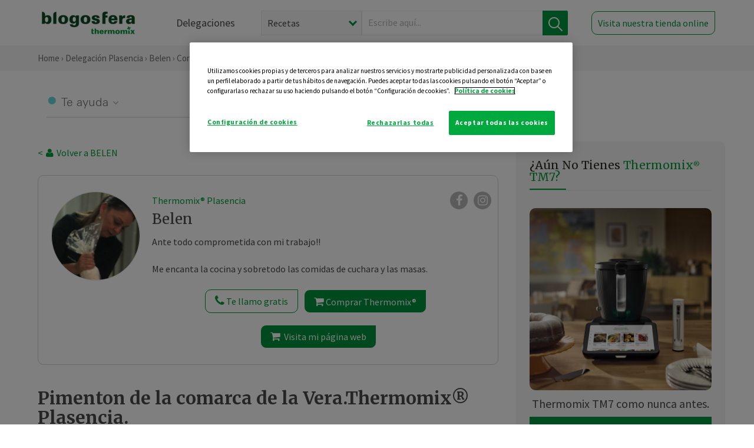

--- FILE ---
content_type: text/html; charset=UTF-8
request_url: https://thermomix-plasencia.es/belen-gonzalez-herrera/general/pimenton-de-la-comarca-de-la-verathermomix-plasencia/
body_size: 15505
content:
<!DOCTYPE html><html lang="es" xmlns="http://www.w3.org/1999/xhtml"><head> <script type="application/ld+json"> { "@context": "http://schema.org", "@type": "Organization", "name": "Blogosfera Thermomix", "url": "https://blogosferathermomix.es/", "logo": "https://blogosferathermomix.es/images/frontend/corporative/logo.png" } </script><script type="text/javascript" src="https://cdn.cookielaw.org/consent/d58bc596-5a6e-470d-8566-122151be53e2/OtAutoBlock.js" ></script><script src="https://cdn.cookielaw.org/scripttemplates/otSDKStub.js" data-document-language="true" type="text/javascript" charset="UTF-8" data-domain-script="d58bc596-5a6e-470d-8566-122151be53e2" ></script><script type="text/javascript">function OptanonWrapper() { }</script><script>(function(w,d,s,l,i){w[l]=w[l]||[];w[l].push({'gtm.start':new Date().getTime(),event:'gtm.js'});var f=d.getElementsByTagName(s)[0],j=d.createElement(s),dl=l!='dataLayer'?'&l='+l:'';j.async=true;j.src='//www.googletagmanager.com/gtm.js?id='+i+dl;f.parentNode.insertBefore(j,f);})(window,document,'script','dataLayer','GTM-WWJ4WMK');</script><meta charset="utf-8"><meta http-equiv="X-UA-Compatible" content="IE=edge"><meta name="viewport" content="width=device-width, initial-scale=1, user-scalable=no" /><title>Pimenton de la comarca de la Vera.Thermomix&reg; Plasencia. - Confitería y conservas - Blog de Mª BELEN GONZALEZ HERRERA de Thermomix&reg; Plasencia</title><meta name="description" content="Pimenton de la comarca de la Vera.Thermomix&reg; Plasencia., una receta de Confitería y conservas, elaborada por Mª BELEN GONZALEZ HERRERA. Descubre las mejores recetas de Blogosfera Thermomix&reg; Plasencia"/><meta property="og:type" content="website"/><meta property="og:site_name" content="Thermomix&reg; Plasencia"/><meta property="og:url" content="https://thermomix-plasencia.es/belen-gonzalez-herrera/general/pimenton-de-la-comarca-de-la-verathermomix-plasencia/"/><meta property="og:title" content="Pimenton de la comarca de la Vera.Thermomix&reg; Plasencia. - Confitería y conservas - Blog de Mª BELEN GONZALEZ HERRERA de Thermomix&reg; Plasencia"/><meta property="og:description" content="Pimenton de la comarca de la Vera.Thermomix&reg; Plasencia., una receta de Confitería y conservas, elaborada por Mª BELEN GONZALEZ HERRERA. Descubre las mejores recetas de Blogosfera Thermomix&reg; Plasencia"/><meta name="twitter:card" content="summary"/><meta name="twitter:site" content="@ThermomixESP"/><meta name="twitter:title" content="Pimenton de la comarca de la Vera.Thermomix&reg; Plasencia. - Confitería y conservas - Blog de Mª BELEN GONZALEZ HERRERA de Thermomix&reg; Plasencia"/><meta name="twitter:description" content="Pimenton de la comarca de la Vera.Thermomix&reg; Plasencia., una receta de Confitería y conservas, elaborada por Mª BELEN GONZALEZ HERRERA. Descubre las mejores recetas de Blogosfera Thermomix&reg; Plasencia"/><meta name="twitter:url" content="https://thermomix-plasencia.es/belen-gonzalez-herrera/general/pimenton-de-la-comarca-de-la-verathermomix-plasencia/"/><meta itemprop="name" content="Pimenton de la comarca de la Vera.Thermomix&reg; Plasencia."><meta itemprop="description" content="Pimenton de la comarca de la Vera.Thermomix&reg; Plasencia., una receta de Confitería y conservas, elaborada por Mª BELEN GONZALEZ HERRERA. Descubre las mejores recetas de Blogosfera Thermomix&reg; Plasencia"><meta property="og:locale" content="es_ES"/><link rel="canonical" href="https://thermomix-plasencia.es/belen-gonzalez-herrera/general/pimenton-de-la-comarca-de-la-verathermomix-plasencia/"/><meta property="og:image" content="https://blogosferathermomix.es/dynamic_content/images/posts/ea7b19845b0b757545296913b3ecc1381571335916.png"/><meta name="twitter:image" content="https://blogosferathermomix.es/dynamic_content/images/posts/ea7b19845b0b757545296913b3ecc1381571335916.png"/><!--[if lt IE 9]><script src="https://oss.maxcdn.com/libs/html5shiv/3.7.0/html5shiv.js"></script><script src="https://oss.maxcdn.com/libs/respond.js/1.4.2/respond.min.js"></script><![endif]--><meta name="csrf-token" content="JtiWD7MEXOVnYdO0n1ATbo2f7jlo5vqcFHn6QJUn"><link rel="shortcut icon" href="https://thermomix-plasencia.es/images/frontend/favicon.ico" /><link rel="icon" href="https://thermomix-plasencia.es/images/frontend/favicon.ico" /><script> window.Laravel = {"csrfToken":"JtiWD7MEXOVnYdO0n1ATbo2f7jlo5vqcFHn6QJUn"} </script> <link href="https://thermomix-plasencia.es/css/frontend/plugins/jquery/jquery-ui.min.css?version=1.3.0" rel="stylesheet" /> <link href="https://thermomix-plasencia.es/css/frontend/plugins/bootstrap/bootstrap.css?version=1.3.0" rel="stylesheet" /> <link href="https://thermomix-plasencia.es/css/frontend/plugins/owl-carousel/css/owl.carousel.min.css?version=1.3.0" rel="stylesheet" /> <link href="https://thermomix-plasencia.es/css/frontend/plugins/owl-carousel/css/owl.theme.default.min.css?version=1.3.0" rel="stylesheet" /> <link href="https://thermomix-plasencia.es/css/frontend/plugins/blueimp/css/blueimp-gallery.min.css?version=1.3.0" rel="stylesheet" /> <link href="https://thermomix-plasencia.es/css/frontend/corporative/../font-awesome/css/font-awesome.min.css?version=1.3.0" rel="stylesheet" /> <link href="https://thermomix-plasencia.es/css/frontend/corporative/animate.min.css?version=1.3.0" rel="stylesheet" /> <link href="https://thermomix-plasencia.es/css/frontend/corporative/icomoon.css?version=1.3.0" rel="stylesheet" /> <link href="https://thermomix-plasencia.es/css/frontend/corporative/styles.css?version=1.3.0" rel="stylesheet" /> <script> var app = [];var lang = "js_interface";var secure_url = "\/\/blogosferathermomix.es";var constant_base_url = "\/\/blogosferathermomix.es\/";var base_url = "https:\/\/thermomix-plasencia.es";var locale = "es";var is_mobile = false; </script> <!--[if lt IE 9]> <script src="https://oss.maxcdn.com/libs/html5shiv/3.7.0/html5shiv.js"></script> <script src="https://oss.maxcdn.com/libs/respond.js/1.4.2/respond.min.js"></script> <![endif]--> <script>window.onPreSubmitForm = function (callback, formId) {window.onSubmitRecaptcha = function (token) {var responseRecaptcha = $('.g-recaptcha-response').val(token);$("#"+formId).append(responseRecaptcha);callback(formId);grecaptcha.reset();};grecaptcha.execute();};</script><script src="https://www.google.com/recaptcha/api.js" async defer></script><script type="application/ld+json"> { "@context": "http://schema.org/", "@type": "Recipe", "name": "Pimenton de la comarca de la Vera.Thermomix&reg; Plasencia.", "image": "https://blogosferathermomix.es/dynamic_content/images/posts/ea7b19845b0b757545296913b3ecc1381571335916.png", "author": { "@type": "Person", "name": "GONZALEZ HERRERA, Mª BELEN" }, "datePublished":"2019-10-17", "description": "Hola queridos clientes,como vivo tan cerca de la comarca de la Vera y es temporada de secar los pimientos para el pimenton que se fabricara este año y yo lo hago siempre con mi Thermomix&reg; ,me apetece compartir con vosotros esta fantastica receta,facil,fantastica,rapida,sana y sobre todo economica!!!!!!A mi todos los años me suelen regalar pimientos secados a humo que dan a la comida un sabor especial de leña y comida a la lumbre, hace años mi abuelita Gora los ataba y secaba en su casa y  nos daba pimientos secos para todo el año,bueno... q me lio vamos a por la receta...INGREDIENTES150 gramos de pimientos secos 5 gotas de aceite de olivaPREPARACIONEchamos los pimientos en la Thermomix&reg; y las 5 gotas de aceite de oliva,programamos 3 min vel 10El resultadoos lo pongo en fotos.", "recipeCategory": "Confitería y conservas", "keywords": "Pimenton de la comarca de la Vera.Thermomix&reg; Plasencia.,Confitería y conservas"}</script> </head><body id="page-top"><div id="container_loading" style="visibility: hidden; opacity : 0;"><div id="spinner"></div></div><noscript><iframe src="//www.googletagmanager.com/ns.html?id=GTM-WWJ4WMK"height="0" width="0" style="display:none;visibility:hidden"></iframe></noscript> <nav id="mainNav" class="navbar navbar-default navbar-custom navbar-fixed-top desktop-view"> <div class="container-fluid container-resolution header-container-align"> <div class="navbar-header page-scroll"> <a class="navbar-brand page-scroll" href="https://blogosferathermomix.es/"> <img src="https://cdn.blogsthermomix.es/images/frontend/corporative/logo.png" alt="Blogosfera Thermomix®"> </a> </div> <div class="collapse navbar-collapse main-nav-list" id="bs-navbar-collapse-1"> <ul class="nav navbar-nav navbar-right"> <li> <a class="page-scroll EventTraker link-delegaciones" data-category="Menu|Superior|Delegaciones | https://thermomix-plasencia.es/belen-gonzalez-herrera/general/pimenton-de-la-comarca-de-la-verathermomix-plasencia" data-action="Click" data-label="GoTo | https://blogosferathermomix.es/delegaciones-thermomix/" href="https://blogosferathermomix.es/delegaciones-thermomix/">Delegaciones</a> </li> <li id="globalSearchDesktop"> <div> <form action="https://thermomix-plasencia.es/search" id="search-box" method="post"> <div class="form-search" style="display: flex; width: 100%"> <div class="content-select"> <select name="filter_search" id="filter_search"> <option value="post" >Recetas</option> <option value="advisor" >Agentes Comerciales</option> <option value="area" >Delegaciones</option> <option value="new" >Noticias</option> </select> <i></i> </div> <div class="content-input"> <input type="text" value="" name="term" id="term" placeholder="Escribe aquí... " class="input-text" required> <button style="background-color: #00913d" class="button-search EventTraker" data-category="Buscador | https://thermomix-plasencia.es/belen-gonzalez-herrera/general/pimenton-de-la-comarca-de-la-verathermomix-plasencia" data-action="Click" data-label="Submit" type="submit"> <span class=" EventTraker" data-category="Buscador | https://thermomix-plasencia.es/belen-gonzalez-herrera/general/pimenton-de-la-comarca-de-la-verathermomix-plasencia" data-action="Click" data-label="Submit"> <img id="search-global-icon" src="https://cdn.blogsthermomix.es/images/frontend/corporative/search-icon.png" alt="Busca receta, agente o delegación" class=" EventTraker" data-category="Buscador | https://thermomix-plasencia.es/belen-gonzalez-herrera/general/pimenton-de-la-comarca-de-la-verathermomix-plasencia" data-action="Click" data-label="Submit"> </span> <span id="search_global_spinner"></span> </button> </div> <input type="hidden" name="_token" id="_token" value="JtiWD7MEXOVnYdO0n1ATbo2f7jlo5vqcFHn6QJUn"> </div> </form></div> </li> <li class="buy-now-button"> <a class="page-scroll btn-secondary EventTraker btn-visit-store" data-category="Menu|Superior|Visitar | https://thermomix-plasencia.es/belen-gonzalez-herrera/general/pimenton-de-la-comarca-de-la-verathermomix-plasencia" data-action="Click" data-label="GoTo | https://vorwerk.com/es/es/productos/tienda-online?advisorID=ET00076590" href="https://vorwerk.com/es/es/productos/tienda-online?advisorID=ET00076590" target="_blank">Visita nuestra tienda online</a> </li> </ul> </div> </div> </nav> <nav class="navbar responsive-view"> <div class="main-menu-responsive"> <a class="delegations-button" href="https://blogosferathermomix.es/delegaciones-thermomix/"><img src="https://cdn.blogsthermomix.es/images/frontend/corporative/ico-delegacion-movil.svg" alt="icon-delegation-mobile" class="ico-delegacion"></a> <a class="navbar-brand page-scroll" href="https://blogosferathermomix.es/"><img src="https://cdn.blogsthermomix.es/images/frontend/corporative/logo.png" alt="Blogosfera Thermomix®" class="logo-movil"></a> <div class="open-tool-search"><img src="https://cdn.blogsthermomix.es/images/frontend/corporative/ico-lupa-movil.svg" alt="icon-lupa-mobile" class="ico-search active"> <img src="https://cdn.blogsthermomix.es/images/frontend/corporative/close-search.svg" alt="icon-close-search" class="fa fa-times"></div> </div> <div class="list-items-responsive"> <div> <form action="https://thermomix-plasencia.es/search" id="search-box" method="post"> <div class="form-search" style="display: flex; width: 100%"> <div class="content-select"> <select name="filter_search" id="filter_search"> <option value="post" >Recetas</option> <option value="advisor" >Agentes Comerciales</option> <option value="area" >Delegaciones</option> <option value="new" >Noticias</option> </select> <i></i> </div> <div class="content-input"> <input type="text" value="" name="term" id="term" placeholder="Escribe aquí... " class="input-text" required> <button style="background-color: #00913d" class="button-search EventTraker" data-category="Buscador | https://thermomix-plasencia.es/belen-gonzalez-herrera/general/pimenton-de-la-comarca-de-la-verathermomix-plasencia" data-action="Click" data-label="Submit" type="submit"> <span class=" EventTraker" data-category="Buscador | https://thermomix-plasencia.es/belen-gonzalez-herrera/general/pimenton-de-la-comarca-de-la-verathermomix-plasencia" data-action="Click" data-label="Submit"> <img id="search-global-icon" src="https://cdn.blogsthermomix.es/images/frontend/corporative/search-icon.png" alt="Busca receta, agente o delegación" class=" EventTraker" data-category="Buscador | https://thermomix-plasencia.es/belen-gonzalez-herrera/general/pimenton-de-la-comarca-de-la-verathermomix-plasencia" data-action="Click" data-label="Submit"> </span> <span id="search_global_spinner"></span> </button> </div> <input type="hidden" name="_token" id="_token" value="JtiWD7MEXOVnYdO0n1ATbo2f7jlo5vqcFHn6QJUn"> </div> </form></div> </div> </nav> <div class="header-print"> <div class="row"> <div class="col-12"> <img src="https://cdn.blogsthermomix.es/images/frontend/corporative/logo.png" alt="logo"> </div> </div> </div> <section class="main-content content-post home-delegado"> <div class="main-breadcrumb"> <div class="container-fluid container-resolution"> <h3> <a href="https://blogosferathermomix.es/" class="EventTraker" data-category="Breadcrumb | https://thermomix-plasencia.es/belen-gonzalez-herrera/general/pimenton-de-la-comarca-de-la-verathermomix-plasencia" data-action="Click" data-label="GoTo | https://blogosferathermomix.es/">Home</a> &rsaquo; <a href="https://thermomix-plasencia.es" class="EventTraker" data-category="Breadcrumb | https://thermomix-plasencia.es/belen-gonzalez-herrera/general/pimenton-de-la-comarca-de-la-verathermomix-plasencia" data-action="Click" data-label="GoTo | https://thermomix-plasencia.es">Delegación Plasencia</a> &rsaquo; <a href="https://thermomix-plasencia.es/belen-gonzalez-herrera" class="EventTraker" data-category="Breadcrumb | https://thermomix-plasencia.es/belen-gonzalez-herrera/general/pimenton-de-la-comarca-de-la-verathermomix-plasencia" data-action="Click" data-label="GoTo | https://thermomix-plasencia.es/belen-gonzalez-herrera">Belen</a> &rsaquo; <a href="https://thermomix-plasencia.es/belen-gonzalez-herrera/confiteria-y-conservas/" class="EventTraker" data-category="Breadcrumb | https://thermomix-plasencia.es/belen-gonzalez-herrera/general/pimenton-de-la-comarca-de-la-verathermomix-plasencia" data-action="Click" data-label="GoTo | https://thermomix-plasencia.es/belen-gonzalez-herrera/confiteria-y-conservas/">Confitería y conservas</a> &rsaquo; Pimenton de la comarca de la Vera.Thermomix&reg; Plasencia. </h3> </div></div> <div class="container-fluid container-resolution "> <div class="row"> <div class="col-12 col-lg-12 col-menu-categorias"> <div class="categorias-blog-new"> <div class="col-categorias"> <div class="cat-title" id="cat-22">Te ayuda</div> <ul class="sub-categorias" id="subcat-22"> <li> <a href="https://thermomix-plasencia.es/belen-gonzalez-herrera/pastas-y-arroces/">Pastas y arroces</a></li> </ul> </div> <div class="col-categorias"> <div class="cat-title" id="cat-24">Te inspira</div> <ul class="sub-categorias" id="subcat-24"> <li> <a href="https://thermomix-plasencia.es/belen-gonzalez-herrera/bebidas/">Bebidas</a></li> </ul> </div> <div class="col-categorias"> <div class="cat-title" id="cat-25">Te enseña</div> <ul class="sub-categorias" id="subcat-25"> <li> <a href="https://thermomix-plasencia.es/belen-gonzalez-herrera/trucos-thermomix/">Trucos</a></li> <li> <a href="https://thermomix-plasencia.es/belen-gonzalez-herrera/confiteria-y-conservas/">Confitería y conservas</a></li> </ul> </div> </div> </div> </div> <div class="row container-delegacion no-menu-categories"> <div class="col-lg-8 col-md-8 col-sm-12 col-xs-12 wrapper-content wrapper-receta"> <div class="main-breadcrumb-new"> <a href="https://thermomix-plasencia.es/belen-gonzalez-herrera" class="link-goback EventTraker" >< <i class="fa fa-user" aria-hidden="true"></i> Volver a BELEN</a> </div> <div class="box-area box-delegado-info"> <div> <img style="border: 1px solid #e9e6e6;border-radius: 50%;" src="https://cdn.blogsthermomix.es/dynamic_content/images/advisors/3005a2ebbf3599946b67dea1c79f9781.jpg" class="img-responsive img-delegado-big" alt="advisor-image"> </div> <div class="content content-delegado"> <div class="head-delegado"> <img style="border: 1px solid #e9e6e6;border-radius: 50%;" src="https://cdn.blogsthermomix.es/dynamic_content/images/advisors/3005a2ebbf3599946b67dea1c79f9781.jpg" class="img-responsive" alt="advisor-image-default"> <div class="box-title"> <img src="https://cdn.blogsthermomix.es/images/frontend/corporative/ico-puntos.png" alt="icon-points" class="img-responsive icon-rrss-movil" /> <div class="title"> <a href="https://thermomix-plasencia.es">Thermomix® Plasencia</a> <h3>Belen</h3> </div> <div class="box-rrss"> <a href="https://www.facebook.com/ThermomixSpain/" target="_blank"> <i class="fa fa-facebook"></i> </a> <a href="https://www.instagram.com/thermomixespana/?hl=es" style="padding-left: 10px;" target="_blank"> <i class="fa fa-instagram"></i> </a> </div> </div> </div> <div class="readMorenew"><p>Ante todo comprometida con mi trabajo!!</p><p>Me encanta la cocina y sobretodo las comidas de cuchara y las masas.</p></div> <div class="fulltext"><p>Ante todo comprometida con mi trabajo!!</p><p>Me encanta la cocina y sobretodo las comidas de cuchara y las masas.</p></div> <div class="actions-delegado"> <button type="button" class="btn-delegado" data-advisor_name="" data-toggle="modal" data-target="#ModalCallYouForm"> <i class="fa fa-phone" ></i> Te llamo gratis </button> <a class="btn-delegado btn-delegado-verde" href="https://vorwerk.com/es/es/productos/thermomix/thermomix-tm6?advisorID=ET00076590"> <i class="fa fa-shopping-cart" aria-hidden="true"></i> Comprar Thermomix® </a> <a id="btn_web_shop" class="btn-delegado btn-delegado-verde" href="https://vorwerk.com/es/es/thermomix-agente/thermomix.html/Belen-González-herrera" target="_blank"> <span><i class="fa fa-shopping-cart" aria-hidden="true"></i> Visita mi página web</span> </a> </div> </div> </div><div id="ModalCallYouForm" class="modal fade modal-action" role="dialog"> <div class="modal-dialog modal-lg"> <div class="modal-content "> <div class="modal-header " style="border: none;"> <button type="button" class="close" data-dismiss="modal">&times;</button> </div> <div class="modal-body"> <div class="modal-container"> <div class="row"> <div style="background-image: url(https://cdn.blogsthermomix.es/images/frontend/corporative/bg-modal-advisor-contact.webp)" class="col-md-6 col-12 col-img"> <img src="https://cdn.blogsthermomix.es/images/frontend/corporative/bg-modal-advisor-contact.webp" alt="img-modal-call" class="img-responsive" /> </div> <div class="col-md-6 col-12 col-txt"> <h3>¿Quieres que te llame <span>Belen?</span></h3> <p>Te llamamos gratis para explicarte las <strong>ventajas de Thermomix®.</strong><br />Rellena los campos para poder llamarte</p> <div class="box-form"><form data-pre-submit="onPreSubmitForm" class="info-call" name="callYouForm" id="callYouForm" action="https://thermomix-plasencia.es/api/advisor-contact" method="post" novalidate data-validation="validate" role="form"><div class="row control-group col-lg-12 "><div class="form-group "><input type="text" class="form-control " placeholder="Nombre" id="name" name="name" validation="required:true" value=""> </div> </div><div class="row control-group col-lg-12 "><div class="form-group "><input type="text" class="form-control " placeholder="Teléfono *" id="phone" name="phone" validation="required:true numberPhone:true" value=""> </div> </div><div class="row control-group col-lg-12 "><div class="form-group "><input type="text" class="form-control " placeholder="CP *" id="cp" name="cp" validation="required:true cpValid:true" value=""> </div> </div><div class="row control-group col-lg-12 "><div class="form-group "><select class="form-control " id="available" name="available" validation="required:true"><option value="">Selecciona un horario</option><option value="morming" >Mañana</option><option value="afternoon" >Tarde</option></select> </div> </div><div class="row control-group col-lg-12 privacy checkbox"><div class="form-group "><p>En Vorwerk trataremos tus datos para gestionar la consulta realizada. Puedes ejercer tus derechos de acceso, rectificación, cancelación, oposición, limitación del tratamiento y portabilidad escribiéndonos a protecciondedatos@vorwerk.es. Más información en la<a href="https://www.vorwerk.com/es/es/c/home/general/politica-privacidad"title="Política de Privacidad" target="_blank"> Política de Privacidad.</a></p><label><input type="checkbox" id="legals1" name="legals1" validation="required:true" >Autorizo el tratamiento de mis datos personales para el envío de comunicaciones comerciales sobre productos o servicios de Vorwerk España.</label> </div> </div><div class="row control-group col-lg-12 privacy checkbox"><div class="form-group "><label><input type="checkbox" id="legals" name="legals" validation="required:true" >Acepto el envío de mis datos personales para permitir a Vorwek ponerse en contacto conmigo.</label> </div> </div><input type="hidden" id="advisor_id" name="advisor_id" value="eyJpdiI6ImFUTWpRXC91TkZoRUczeCszakh0Y3Z3PT0iLCJ2YWx1ZSI6ImQrMlwvMDV0NGdmODd3VVBhMVI2OTVBPT0iLCJtYWMiOiJlNDY2ZGNkMDNhMDZmYzg1YTIxZjc3NmFmMzg5MjVjODhkZmRjYmYxZDdmZjdmM2E5MGYyMGJjMGNkOGM5NWVmIn0="><input type="hidden" id="advisor_name" name="advisor_name" value="BELEN"><input type="hidden" id="advisor_email" name="advisor_email" value="gonzalez.herrera.belen@ithermomix.es"><input type="hidden" id="blog_id" name="blog_id" value="eyJpdiI6ImVaVlpObnhtTGxTcUh5SGtvZFwvRmdBPT0iLCJ2YWx1ZSI6IjdkZGZveHg2Z0NmQVdcLytJOFF1TlZnPT0iLCJtYWMiOiI3NmMzMmFiNDRkMzhkN2RjYjFiYmY2MGQ3OGRmZDQ3OTQ5ODYzMmNlMTM1ODE0MTY1MTdkYTFkOWU2NGU1MGFlIn0="><input type="hidden" id="area_id" name="area_id" value="eyJpdiI6Img2cUlCUXk1cld4TmlQZnZwM1ZQYVE9PSIsInZhbHVlIjoiV1A5dm02WURtMXE1QnNMTWdyQUU0Zz09IiwibWFjIjoiZjQ4Y2FhNTJkY2I0YmFkNTgwZWEyZTk0Y2FkNDA2Zjc4YjQ1NWQyZTllOWE1N2NmNmM1ZDg2YjVmNDA5MTYxNiJ9"><input type="hidden" id="area_name" name="area_name" value="Plasencia"> <div class="clearfix"></div> <div id="error_response"></div> <div class="row "> <div class="form-group col-xs-12 "> <button type="submit" class="btn btn-primary btn-md ask-button tracker-button-form">Contactar</button> </div> </div><input type="hidden" name="fid" id="fid" value="eyJpdiI6InVvZU5wZFM4NHBuaUhVMys0WmlEZ1E9PSIsInZhbHVlIjoiWFlROEgwMEI5eGw1N1NvSHNXNVF5UT09IiwibWFjIjoiN2IwNzMwZmI1NzM2ODIxZDJjNjAxZGY4OGVmMTc1MzkyOWMxOWZlNjhhYzcyOTc0MWEyZmNhNmFiZWE5YjIzYiJ9"/><input type="hidden" name="sid" id="sid" value="eyJpdiI6Im9TVnZPcmJlZm8xTlN6cURcL3F6VE93PT0iLCJ2YWx1ZSI6IjJjODZIZnVrSGJxSCt4dDBmcnFUNmc9PSIsIm1hYyI6ImVjYWNlODU2NDZkZmJlMmVlZjEyODg4ZjA5ZDE4YjU4Y2FlZTUxY2Y2NWFiNWY2ZDU5OTFjYTg2ODRmMjI1NmIifQ=="/><input type="hidden" name="bid" id="bid" value="eyJpdiI6IlY0bkhsUUQzK2k4eWtXcUtJclF1T1E9PSIsInZhbHVlIjoiU2NYcTVnMmZmUTEyWkFxVjFmVERtdz09IiwibWFjIjoiZDQ2YWNmYzFlNTY5MzBmMTA1NzYxNDJmYjRkNzNmMzY5Y2NkYjY1NmE4YjllNThhNWVlZjliOWU1YzYyOGE2NiJ9"/><input type="hidden" name="has_captcha" id="has_captcha" value="1"/><input type="hidden" name="referral" id="referral" value=""/><input type="hidden" name="_token" value="JtiWD7MEXOVnYdO0n1ATbo2f7jlo5vqcFHn6QJUn"></form> <div class="alert fade in alert-success" id="successcallYouForm" style="display: none"></div></div> </div> </div> </div> </div> </div> </div></div><div id="ModalWhatsappMeForm" class="modal fade modal-action" role="dialog"> <div class="modal-dialog modal-lg"> <div class="modal-content "> <div class="modal-header " style="border: none;"> <button type="button" class="close" data-dismiss="modal">&times;</button> </div> <div class="modal-body "> <div class="modal-container"> <div class="row"> <div class="col-md-6 col-12 col-img col-img-agente"> <img src="https://cdn.blogsthermomix.es/images/frontend/corporative/bg-modal-agente.jpg" alt="image-modal-whatsapp" class="img-responsive" /> </div> <div class="col-md-6 col-12 col-txt"> <h3>¿Quieres hablar con <span>Belen</span> por Whatsapp?</h3> <p>Indica tu nombre y teléfono y podrás escribirme directamente</p> <div class="box-form" style="margin-left: 15px;"><form data-pre-submit="onPreSubmitForm" class="user-ask" name="whatsappMeForm" id="whatsappMeForm" action="https://thermomix-plasencia.es/api/advisor-contact" method="post" novalidate data-validation="validate" role="form"><div class="row control-group col-lg-12 col-sm-6"><div class="form-group "><input type="text" class="form-control " placeholder="Nombre" id="name" name="name" validation="required:true" value=""> </div> </div><div class="row control-group col-lg-12 col-sm-6"><div class="form-group "><input type="text" class="form-control " placeholder="Teléfono *" id="phone" name="phone" validation="required:true numberPhone:true" value=""> </div> </div><div class="row control-group col-lg-12 col-md-12 col-sm-12 privacy checkbox"><div class="form-group "><p>En Vorwerk trataremos tus datos para gestionar la consulta realizada. Puedes ejercer tus derechos de acceso, rectificación, cancelación, oposición, limitación del tratamiento y portabilidad escribiéndonos a protecciondedatos@vorwerk.es. Más información en la<a href="https://www.vorwerk.com/es/es/c/home/general/politica-privacidad"title="Política de Privacidad" target="_blank"> Política de Privacidad.</a></p><label><input type="checkbox" id="legals1" name="legals1" validation="required:true" >Autorizo el tratamiento de mis datos personales para el envío de comunicaciones comerciales sobre productos o servicios de Vorwerk España.</label> </div> </div><div class="row control-group col-lg-12 col-md-12 col-sm-12 privacy checkbox"><div class="form-group "><label><input type="checkbox" id="legals" name="legals" validation="required:true" >Acepto el envío de mis datos personales para permitir a Vorwek ponerse en contacto conmigo.</label> </div> </div><input type="hidden" id="advisor_id" name="advisor_id" value="eyJpdiI6ImFUTWpRXC91TkZoRUczeCszakh0Y3Z3PT0iLCJ2YWx1ZSI6ImQrMlwvMDV0NGdmODd3VVBhMVI2OTVBPT0iLCJtYWMiOiJlNDY2ZGNkMDNhMDZmYzg1YTIxZjc3NmFmMzg5MjVjODhkZmRjYmYxZDdmZjdmM2E5MGYyMGJjMGNkOGM5NWVmIn0="><input type="hidden" id="advisor_name" name="advisor_name" value="BELEN"><input type="hidden" id="advisor_email" name="advisor_email" value="gonzalez.herrera.belen@ithermomix.es"><input type="hidden" id="advisor_phone" name="advisor_phone" value="617645312"><input type="hidden" id="blog_id" name="blog_id" value="eyJpdiI6ImVaVlpObnhtTGxTcUh5SGtvZFwvRmdBPT0iLCJ2YWx1ZSI6IjdkZGZveHg2Z0NmQVdcLytJOFF1TlZnPT0iLCJtYWMiOiI3NmMzMmFiNDRkMzhkN2RjYjFiYmY2MGQ3OGRmZDQ3OTQ5ODYzMmNlMTM1ODE0MTY1MTdkYTFkOWU2NGU1MGFlIn0="><input type="hidden" id="area_id" name="area_id" value="eyJpdiI6Img2cUlCUXk1cld4TmlQZnZwM1ZQYVE9PSIsInZhbHVlIjoiV1A5dm02WURtMXE1QnNMTWdyQUU0Zz09IiwibWFjIjoiZjQ4Y2FhNTJkY2I0YmFkNTgwZWEyZTk0Y2FkNDA2Zjc4YjQ1NWQyZTllOWE1N2NmNmM1ZDg2YjVmNDA5MTYxNiJ9"><input type="hidden" id="area_name" name="area_name" value="Plasencia"> <div class="clearfix"></div> <div id="error_response"></div> <div class="row "> <div class="form-group col-xs-12 "> <button type="submit" class="btn btn-primary btn-md ask-button tracker-button-form">Contactar</button> </div> </div><input type="hidden" name="fid" id="fid" value="eyJpdiI6IkhsMFZmXC80TGMzazdGZldvaVRwN3Z3PT0iLCJ2YWx1ZSI6ImRMNlwvbkwwTkFWb0VMdzRJVHZpdWl3PT0iLCJtYWMiOiIyMjY0OTkxZmM2NTE1MjE2NmMwNmFlZjM4NzllMGU3ZmNhMjlkYTE1NTRkZjFiNzZiMWRlNDVhZjRmY2FhMzY2In0="/><input type="hidden" name="sid" id="sid" value="eyJpdiI6Ik1GSm1BZXluR1RTXC9UeG8rRzJQcEZRPT0iLCJ2YWx1ZSI6IlNUV2NZbDBPWHJaNlJNMlwvckV6NzdBPT0iLCJtYWMiOiJlYzU1ZjI0MzY5NmE2NGEyMmE2ZTc4NjZiOWJmYjg4Y2U2YTFmZmUwNDEzNzQ4MDZiOTY5NzBlMjUwYmYwNGQ2In0="/><input type="hidden" name="bid" id="bid" value="eyJpdiI6IlY0bkhsUUQzK2k4eWtXcUtJclF1T1E9PSIsInZhbHVlIjoiU2NYcTVnMmZmUTEyWkFxVjFmVERtdz09IiwibWFjIjoiZDQ2YWNmYzFlNTY5MzBmMTA1NzYxNDJmYjRkNzNmMzY5Y2NkYjY1NmE4YjllNThhNWVlZjliOWU1YzYyOGE2NiJ9"/><input type="hidden" name="has_captcha" id="has_captcha" value="1"/><input type="hidden" name="referral" id="referral" value=""/><input type="hidden" name="_token" value="JtiWD7MEXOVnYdO0n1ATbo2f7jlo5vqcFHn6QJUn"></form> <div class="alert fade in alert-success" id="successwhatsappMeForm" style="display: none"></div></div> </div> </div> </div> </div> </div> </div></div><div id='captcha-container' class="row control-group col-lg-12" style="z-index: 99999; display: none;"> <div class="form-group col-xs-12 text-center captcha-container"> <div class="g-recaptcha" data-sitekey="6LfqIIwUAAAAANUxiL_NRkGPvQJLSD6IxyGkiCpG" data-callback="onSubmitRecaptcha" data-size="invisible"> </div> </div></div> <div class="col-lg-12 col-md-12 col-sm-12 col-xs-12 blog-detail no-padding"> <h1>Pimenton de la comarca de la Vera.Thermomix&reg; Plasencia.</h1> <span class="date-mobile"> 17 October 2019</span> <div class="blog-detail-subtitle"> <div class="post-bar post-top-bar"> <div class="actions"> <button class="like-review post-liked" > <span class="likes" id="num_likes"> 2 </span> <input type="hidden" class="post_id" value="eyJpdiI6IlcyVTNzU1gxcmcyRzhoTzdzc1REMXc9PSIsInZhbHVlIjoiZFhZVzRMSnRKR0tzOWNEaURoVnc1QT09IiwibWFjIjoiYWMzNjFiZGMyMDM3ODJjYjUxNzc4YWNjZGQ0YjQ5ZmZiNzQyOTg3MzI2ZGNmZGNhZmVjOGViYzllOTMxODI1ZiJ9"> <input type="hidden" class="blog_id" value="eyJpdiI6IkVuNkREeVhYRmJNZG0wdEVnd3F2TFE9PSIsInZhbHVlIjoiRGdncGpJam90NmVSV25RbWt4YVBKZz09IiwibWFjIjoiOGFiNGY3N2NkYTk0Y2FmNzZiMzVlNGE2NTFlNTY2MWZkNjJhMDdlNTVkZDkxNDRhNWQwZTQ1ZDk4YzAxMGE3ZSJ9"> <input type="hidden" class="advisor_id" value="eyJpdiI6IlwvRW5KN0dzcDNcL2tJbURGUVpiK0ltZz09IiwidmFsdWUiOiJIZ1ZoMnFwa3Z0bXNSd2tcLysyQ1BQQT09IiwibWFjIjoiOTU1NWM5OTVlMWE5ZmE0ZGVlYzNkMmMwNGNlOWU1MGJjYjA2NjI2NGMxNzRlZmI0YWU4NmM5YWJkYWE4NzVkMiJ9"> </button> </div> <span class="date"> 17 October 2019</span> <div> <div class="box-share"> <div class="btn-action-share"> <img src="https://cdn.blogsthermomix.es/images/frontend/corporative/share.svg" alt="icon-share" /> </div> <div class="box-rrss-share box-share-topbar"> <div class="share-buttons"> <ul class="share-button-list"> <li> <a href="https://api.whatsapp.com/send?text=:%20" class=" EventTraker" data-category="RRSS|Twitter | https://thermomix-plasencia.es/belen-gonzalez-herrera/general/pimenton-de-la-comarca-de-la-verathermomix-plasencia" data-action="Click" data-label="GoTo | https://thermomix-plasencia.es/belen-gonzalez-herrera/confiteria-y-conservas/pimenton-de-la-comarca-de-la-verathermomix-plasencia/" target="_blank" title="Whatsapp" target="_blank" onclick="window.open('https://api.whatsapp.com/send?text=' + encodeURIComponent(document.title) + ':%20' + encodeURIComponent('https://thermomix-plasencia.es/belen-gonzalez-herrera/confiteria-y-conservas/pimenton-de-la-comarca-de-la-verathermomix-plasencia/'), 'whatsapp', 'width=500,height=375'); return false;"> <i class="fa fa-whatsapp" aria-hidden="true" data-category="RRSS|Whatsapp | https://thermomix-plasencia.es/belen-gonzalez-herrera/general/pimenton-de-la-comarca-de-la-verathermomix-plasencia" data-action="Click" data-label="GoTo | https://thermomix-plasencia.es/belen-gonzalez-herrera/confiteria-y-conservas/pimenton-de-la-comarca-de-la-verathermomix-plasencia/"></i> </a> </li> <li> <a href="https://www.facebook.com/sharer/sharer.php?u=&t=" class=" EventTraker" data-category="RRSS|Facebook | https://thermomix-plasencia.es/belen-gonzalez-herrera/general/pimenton-de-la-comarca-de-la-verathermomix-plasencia" data-action="Click" data-label="GoTo | https://thermomix-plasencia.es/belen-gonzalez-herrera/confiteria-y-conservas/pimenton-de-la-comarca-de-la-verathermomix-plasencia/" title="Facebook" target="_blank" onclick="window.open('https://www.facebook.com/sharer/sharer.php?u=' + encodeURIComponent('https://thermomix-plasencia.es/belen-gonzalez-herrera/confiteria-y-conservas/pimenton-de-la-comarca-de-la-verathermomix-plasencia/') + '&t=' + encodeURIComponent('https://thermomix-plasencia.es/belen-gonzalez-herrera/confiteria-y-conservas/pimenton-de-la-comarca-de-la-verathermomix-plasencia/'), 'facebook', 'width=500,height=375'); return false;"> <i class="fa fa-facebook" aria-hidden="true" data-category="RRSS|Facebook | https://thermomix-plasencia.es/belen-gonzalez-herrera/general/pimenton-de-la-comarca-de-la-verathermomix-plasencia" data-action="Click" data-label="GoTo | https://thermomix-plasencia.es/belen-gonzalez-herrera/confiteria-y-conservas/pimenton-de-la-comarca-de-la-verathermomix-plasencia/"></i> </a> </li> <li> <a href="https://twitter.com/intent/tweet?source=&text=:%20" class=" EventTraker" data-category="RRSS|Twitter | https://thermomix-plasencia.es/belen-gonzalez-herrera/general/pimenton-de-la-comarca-de-la-verathermomix-plasencia" data-action="Click" data-label="GoTo | https://thermomix-plasencia.es/belen-gonzalez-herrera/confiteria-y-conservas/pimenton-de-la-comarca-de-la-verathermomix-plasencia/" target="_blank" title="Twitter" onclick="window.open('https://twitter.com/intent/tweet?text=' + encodeURIComponent(document.title) + ':%20' + encodeURIComponent('https://thermomix-plasencia.es/belen-gonzalez-herrera/confiteria-y-conservas/pimenton-de-la-comarca-de-la-verathermomix-plasencia/'), 'twitter', 'width=500,height=500'); return false;"> <i class="fa fa-twitter" aria-hidden="true" data-category="RRSS|twitter | https://thermomix-plasencia.es/belen-gonzalez-herrera/general/pimenton-de-la-comarca-de-la-verathermomix-plasencia" data-action="Click" data-label="GoTo | https://thermomix-plasencia.es/belen-gonzalez-herrera/confiteria-y-conservas/pimenton-de-la-comarca-de-la-verathermomix-plasencia/"></i> </a> </li> </ul></div> </div> </div> <div class="action-print" onclick="window.print();"> <img src="https://cdn.blogsthermomix.es/images/frontend/corporative/ico-print.svg" alt="icon-print" /> </div> </div> </div> <div class="featured-image"> <img src="https://cdn.blogsthermomix.es/dynamic_content/images/posts/ea7b19845b0b757545296913b3ecc1381571335916.png" alt="highlighted-image"> </div> <div class="post-bar bar-categorias categorias"> <div class="box-categorias"> <span>Categoría: </span> <div class="categorias-text"> <div class="categoria-box"> <div class="categoria confiteria-y-conservas" style="background-color:#BFDA77; height: 14px;width: 14px; border-radius: 50%"> </div> <a href="https://thermomix-plasencia.es/belen-gonzalez-herrera/confiteria-y-conservas/">Confitería y conservas</a> </div> </div> </div> </div> </div> <div class="wysiwyg" id="wysiwyg"> <p><img src="https://thermomix-caceres.es/media/Posts/attachments/12b44661008ba3b0037d10f025aae9b3.jpg" class="img-responsive" data-id="98831" data-size="attachments" style=""><img src="https://thermomix-caceres.es/media/Posts/attachments/0feb29b4db4249b3b6547cd9cafd6978.jpg" class="img-responsive" data-id="98833" data-size="attachments" style=""><img src="https://thermomix-caceres.es/media/Posts/attachments/0c6c5e9e16d61bc8acd4eef8125a0010.jpg" class="img-responsive" data-id="98832" data-size="attachments" style=""><img src="https://thermomix-caceres.es/media/Posts/attachments/1a6f84be9eb360d594998d6dab6aa353.jpg" class="img-responsive" data-id="98834" data-size="attachments" style=""><img src="https://thermomix-caceres.es/media/Posts/attachments/a2066961148132f57cf6eceb7106deb6.jpg" class="img-responsive" data-id="98835" data-size="attachments" style=""><img src="https://thermomix-caceres.es/media/Posts/attachments/305be2beaf0fd948b7ec815c7e328e7d.jpg" style="" class="img-responsive" data-id="98836" data-size="attachments"></p><br /><p>Hola queridos clientes,como vivo tan cerca de la comarca de la Vera y es temporada de secar los pimientos para el pimenton que se fabricara este año y yo lo hago siempre con mi Thermomix&reg; ,me apetece compartir con vosotros esta fantastica receta,facil,fantastica,rapida,sana y sobre todo economica!!!!!!<br></p><br /><p>A mi todos los años me suelen regalar pimientos secados a humo que dan a la comida un sabor especial de leña y comida a la lumbre, hace años mi abuelita Gora los ataba y secaba en su casa y  nos daba pimientos secos para todo el año,bueno... q me lio vamos a por la receta...</p><br /><p>INGREDIENTES</p><br /><p>150 gramos de pimientos secos</p><br /><p> 5 gotas de aceite de oliva</p><br /><p>PREPARACION</p><br /><p>Echamos los pimientos en la Thermomix&reg; y las 5 gotas de aceite de oliva,programamos 3 min vel 10</p><br /><p>El resultadoos lo pongo en fotos.</p> <div id="blueimp-gallery" class="blueimp-gallery"> <div class="slides"></div> <h3 class="title"></h3> <p class="description"></p> <a class="prev">‹</a> <a class="next">›</a> <a class="close">×</a> <a class="play-pause"></a> <ol class="indicator"> </ol> </div> </div> <a class="tracker-button-form EventTraker btn-demo" data-category="SolicitarDemoInPost | https://thermomix-plasencia.es/belen-gonzalez-herrera/general/pimenton-de-la-comarca-de-la-verathermomix-plasencia" data-action="Click" data-label="GoTo | https://thermomix-plasencia.es/belen-gonzalez-herrera/comprar-thermomix/" href="https://thermomix-plasencia.es/belen-gonzalez-herrera/comprar-thermomix/">Solicita demostración</a> <div class="qr-box"> <img src="[data-uri]" alt="" class="qr-code"> </div> <div class="bottom-bar"> <div class="inner-bar left-bar"> <div class="actions"> <button class="like-review post-liked" > <span class="likes" id="num_likes"> 2 </span> <input type="hidden" class="post_id" value="eyJpdiI6IlcyVTNzU1gxcmcyRzhoTzdzc1REMXc9PSIsInZhbHVlIjoiZFhZVzRMSnRKR0tzOWNEaURoVnc1QT09IiwibWFjIjoiYWMzNjFiZGMyMDM3ODJjYjUxNzc4YWNjZGQ0YjQ5ZmZiNzQyOTg3MzI2ZGNmZGNhZmVjOGViYzllOTMxODI1ZiJ9"> </button> </div> <div class="categorias"> <div class="categorias-text"> <div class="categoria-box"> <div class="categoria confiteria-y-conservas" style="background-color:#BFDA77; height: 14px;width: 14px; border-radius: 50%"> </div> <a href="https://thermomix-plasencia.es/belen-gonzalez-herrera/confiteria-y-conservas/">Confitería y conservas</a> </div> </div> </div> </div> <div class="inner-bar right-bar"> <span class="date"> 17 October 2019</span> <div class="box-share"> <div class="btn-action action-share"> <img src="https://cdn.blogsthermomix.es/images/frontend/corporative/share.svg" alt="icon-share-2" /> </div> <div class="box-rrss-share box-share-bottombar"> <div class="share-buttons"> <ul class="share-button-list"> <li> <a href="https://api.whatsapp.com/send?text=:%20" class=" EventTraker" data-category="RRSS|Twitter | https://thermomix-plasencia.es/belen-gonzalez-herrera/general/pimenton-de-la-comarca-de-la-verathermomix-plasencia" data-action="Click" data-label="GoTo | https://thermomix-plasencia.es/belen-gonzalez-herrera/confiteria-y-conservas/pimenton-de-la-comarca-de-la-verathermomix-plasencia/" target="_blank" title="Whatsapp" target="_blank" onclick="window.open('https://api.whatsapp.com/send?text=' + encodeURIComponent(document.title) + ':%20' + encodeURIComponent('https://thermomix-plasencia.es/belen-gonzalez-herrera/confiteria-y-conservas/pimenton-de-la-comarca-de-la-verathermomix-plasencia/'), 'whatsapp', 'width=500,height=375'); return false;"> <i class="fa fa-whatsapp" aria-hidden="true" data-category="RRSS|Whatsapp | https://thermomix-plasencia.es/belen-gonzalez-herrera/general/pimenton-de-la-comarca-de-la-verathermomix-plasencia" data-action="Click" data-label="GoTo | https://thermomix-plasencia.es/belen-gonzalez-herrera/confiteria-y-conservas/pimenton-de-la-comarca-de-la-verathermomix-plasencia/"></i> </a> </li> <li> <a href="https://www.facebook.com/sharer/sharer.php?u=&t=" class=" EventTraker" data-category="RRSS|Facebook | https://thermomix-plasencia.es/belen-gonzalez-herrera/general/pimenton-de-la-comarca-de-la-verathermomix-plasencia" data-action="Click" data-label="GoTo | https://thermomix-plasencia.es/belen-gonzalez-herrera/confiteria-y-conservas/pimenton-de-la-comarca-de-la-verathermomix-plasencia/" title="Facebook" target="_blank" onclick="window.open('https://www.facebook.com/sharer/sharer.php?u=' + encodeURIComponent('https://thermomix-plasencia.es/belen-gonzalez-herrera/confiteria-y-conservas/pimenton-de-la-comarca-de-la-verathermomix-plasencia/') + '&t=' + encodeURIComponent('https://thermomix-plasencia.es/belen-gonzalez-herrera/confiteria-y-conservas/pimenton-de-la-comarca-de-la-verathermomix-plasencia/'), 'facebook', 'width=500,height=375'); return false;"> <i class="fa fa-facebook" aria-hidden="true" data-category="RRSS|Facebook | https://thermomix-plasencia.es/belen-gonzalez-herrera/general/pimenton-de-la-comarca-de-la-verathermomix-plasencia" data-action="Click" data-label="GoTo | https://thermomix-plasencia.es/belen-gonzalez-herrera/confiteria-y-conservas/pimenton-de-la-comarca-de-la-verathermomix-plasencia/"></i> </a> </li> <li> <a href="https://twitter.com/intent/tweet?source=&text=:%20" class=" EventTraker" data-category="RRSS|Twitter | https://thermomix-plasencia.es/belen-gonzalez-herrera/general/pimenton-de-la-comarca-de-la-verathermomix-plasencia" data-action="Click" data-label="GoTo | https://thermomix-plasencia.es/belen-gonzalez-herrera/confiteria-y-conservas/pimenton-de-la-comarca-de-la-verathermomix-plasencia/" target="_blank" title="Twitter" onclick="window.open('https://twitter.com/intent/tweet?text=' + encodeURIComponent(document.title) + ':%20' + encodeURIComponent('https://thermomix-plasencia.es/belen-gonzalez-herrera/confiteria-y-conservas/pimenton-de-la-comarca-de-la-verathermomix-plasencia/'), 'twitter', 'width=500,height=500'); return false;"> <i class="fa fa-twitter" aria-hidden="true" data-category="RRSS|twitter | https://thermomix-plasencia.es/belen-gonzalez-herrera/general/pimenton-de-la-comarca-de-la-verathermomix-plasencia" data-action="Click" data-label="GoTo | https://thermomix-plasencia.es/belen-gonzalez-herrera/confiteria-y-conservas/pimenton-de-la-comarca-de-la-verathermomix-plasencia/"></i> </a> </li> </ul></div> </div> </div> <div class="btn-action action-print" onclick="window.print();"> <img src="https://cdn.blogsthermomix.es/images/frontend/corporative/ico-print.svg" alt="icon-print-2" /> </div> </div> </div> <section class="related-posts posts spacer p-relative"> </section> </div> </div> <aside class="aside col-lg-4 col-md-4 col-sm-12 col-xs-12"> <div class="user-search-box"> <form action="#" id="search-box" class="searching" onsubmit="return false;"> <div class="form-search"> <input type="search" value="" placeholder="Busca aquí entre sus entradas" class="input-text"> <span><img src="https://cdn.blogsthermomix.es/images/frontend/corporative/ico-lupa.svg" alt="icon-lupa"></span> </div> </form></div> <div class="aside-wrapper-content"> <script type="text/javascript"> var currentMeetingLink; var intervalJQPhysical = setInterval(function(){ if(typeof jQuery !== 'undefined' && jQuery !== null){ clearInterval(intervalJQPhysical); initModalPhysical(jQuery); } }, 300);function initModalPhysical($){$('#ModalRegistrantPhyscalMeet').on('show.bs.modal', function (e) { var id = currentMeetingLink.attr('data-id'); var logo = currentMeetingLink.attr('data-logo'); id = id.split('-'); $('#registrantFormPhysicalMeet').find('#meetingId').val(id[0]); $('#registrantFormPhysicalMeet').find('#occurrenceId').val(id[1]); if(logo != ''){ $('#registrantFormPhysicalMeet').parents(".modal-content:first").find('.logo-patrocinador-form:first').show(); $('#registrantFormPhysicalMeet').parents(".modal-content:first").find('.logo-patrocinador-form:first').attr("src", logo); }else{ $('#registrantFormPhysicalMeet').parents(".modal-content:first").find('.logo-patrocinador-form:first').hide(); } }); $('#ModalRegistrantPhyscalMeet').on('hidden.bs.modal', function (e) { $('#success-response').hide(); $('#error-response').hide(); $('#registrantFormPhysicalMeet').find('#meetingId').val(''); $('#registrantFormPhysicalMeet').find('#occurrenceId').val(''); $('#registrantFormPhysicalMeet').parents(".modal-content:first").find('.logo-patrocinador-form:first').attr("src", ''); }); $('.pm-registrant-request').on('click', function(){ currentMeetingLink = $(this); $('#ModalRegistrantPhyscalMeet').modal('show'); }); var validator = $('#registrantFormPhysicalMeet').validate({ ignore : "", debug : false, errorElement : 'span', errorClass : 'text-danger', submitHandler : function(){ var responseElement = $('#registrantFormPhysicalMeet').find("[id^='g-recaptcha-response']"); var responseElementId = responseElement.attr('id'); var idArr = responseElementId.split('-'); var grecaptchaId = 0; if(idArr.length == 4){ var grecaptchaId = idArr[idArr.length - 1]; } var response = responseElement.val(); if(response.length == 0){ $('#captcha-message').show(); }else{ $('#captcha-message').hide(); $("#save_registrant").attr('disabled', 'disabled'); $.ajax( { url: $('#registrantFormPhysicalMeet').attr('action'), dataType : 'json', method : 'POST', data: $('#registrantFormPhysicalMeet').formSerialize(), success : function(data){ if(data.status == 'ok'){ $('#registrantFormPhysicalMeet').find('input[type=text]').val(''); $('#registrantFormPhysicalMeet').find('input[type=email]').val(''); $('#registrantFormPhysicalMeet').find('input[type=number]').val(''); $('#registrantFormPhysicalMeet').find('select[id=is_customer]').val('not'); $('#registrantFormPhysicalMeet').find('select[id=is_invited]').val('not'); $('#registrantFormPhysicalMeet').find('input[type=checkbox]').prop('checked', false); $('#ModalRegistrantPhyscalMeet #success-response').html(data.message); $('#ModalRegistrantPhyscalMeet #success-response').show(); $('#ModalRegistrantPhyscalMeet #error-response').hide(); }else{ $('#ModalRegistrantPhyscalMeet #success-response').hide(); $('#ModalRegistrantPhyscalMeet #error-response').html(data.message); $('#ModalRegistrantPhyscalMeet #error-response').show(); } $("#registrantFormPhysicalMeet #save_registrant_physical").removeAttr("disabled"); grecaptcha.reset(grecaptchaId); } } ); } } }); $("#save_registrant_physical").on('click', function(){ $('#registrantFormPhysicalMeet').submit(); }); $("#registrantFormPhysicalMeet #is_invited").on('change', function(){ if ($("#registrantFormPhysicalMeet #is_invited").val() === 'yes'){ $('#registrantFormPhysicalMeet #inviting_agent_name').removeClass('hide'); $('#registrantFormPhysicalMeet #inviting_agent_name').attr('required', true); }else{ $('#registrantFormPhysicalMeet #inviting_agent_name').addClass('hide'); $('#registrantFormPhysicalMeet #inviting_agent_name').removeAttr('required'); } });}</script> <script type="text/javascript"> var currentMeetingLink; var intervalJQ = setInterval(function(){ if(typeof jQuery !== 'undefined' && jQuery !== null){ clearInterval(intervalJQ); initModal(jQuery); } }, 300); function initModal($){ $('#ModalRegistrant').on('show.bs.modal', function (e) { var id = currentMeetingLink.attr('data-id'); var logo = currentMeetingLink.attr('data-logo'); id = id.split('-'); $('#registrantForm').find('#meetingId').val(id[0]); $('#registrantForm').find('#occurrenceId').val(id[1]); if(logo != ''){ $('#registrantForm').parents(".modal-content:first").find('.logo-patrocinador-form:first').show(); $('#registrantForm').parents(".modal-content:first").find('.logo-patrocinador-form:first').attr("src", logo); }else{ $('#registrantForm').parents(".modal-content:first").find('.logo-patrocinador-form:first').hide(); } }); $('#ModalRegistrant').on('hidden.bs.modal', function (e) { $('#success-response').hide(); $('#error-response').hide(); $('#registrantForm').find('#meetingId').val(''); $('#registrantForm').find('#occurrenceId').val(''); $('#registrantForm').parents(".modal-content:first").find('.logo-patrocinador-form:first').attr("src", ''); }); $('.registrant-request').on('click', function(){ currentMeetingLink = $(this); $('#ModalRegistrant').modal('show'); }); var validator = $('#registrantForm').validate({ ignore : "", debug : false, errorElement : 'span', errorClass : 'text-danger', submitHandler : function(){ var responseElement = $('#registrantForm').find("[id^='g-recaptcha-response']"); var responseElementId = responseElement.attr('id'); var idArr = responseElementId.split('-'); var grecaptchaId = 0; if(idArr.length == 4){ var grecaptchaId = idArr[idArr.length - 1]; } var response = responseElement.val(); if(response.length == 0){ $('#captcha-message').show(); }else{ $('#captcha-message').hide(); $("#save_registrant").attr('disabled', 'disabled'); $.ajax( { url: $('#registrantForm').attr('action'), dataType : 'json', method : 'POST', data: $('#registrantForm').formSerialize(), success : function(data){ if(data.status == 'ok'){ $('#registrantForm').find('input[type=text]').val(''); $('#registrantForm').find('input[type=email]').val(''); $('#registrantForm').find('input[type=number]').val(''); $('#registrantForm').find('select[id=is_customer]').val('not'); $('#registrantForm').find('select[id=is_invited]').val('not'); $('#registrantForm').find('input[type=checkbox]').prop('checked', false); $('#success-response').html(data.message); $('#success-response').show(); $('#error-response').hide(); }else{ $('#success-response').hide(); $('#error-response').html(data.message); $('#error-response').show(); } $("#save_registrant").removeAttr("disabled"); grecaptcha.reset(grecaptchaId); } } ); } } }); $("#save_registrant").on('click', function(){ $('#registrantForm').submit(); }); $("#is_invited").on('change', function(){ if ($("#is_invited").val() === 'yes'){ $('#inviting_agent_name').removeClass('hide'); $('#inviting_agent_name').attr('required', true); }else{ $('#inviting_agent_name').addClass('hide'); $('#inviting_agent_name').removeAttr('required'); } }); } </script> <div class="box-demostracion"> <h3 style="font-size: 19px">¿Aún no tienes <span>Thermomix<sup style="font-size: 10px">®</sup> TM7?</span></h3> <div class="border-green"></div> <br> <div class="img-holder"> <img src="https://cdn.blogsthermomix.es/dynamic_content/images/buy_banner/02edf4502cc994460b684378c5254c34.png" class="img-promo-sidebar" alt=""> </div> <p>Thermomix TM7 como nunca antes.</p> <a data-category="Promotions/Editions|Sidebar|Comprar | https://thermomix-plasencia.es/belen-gonzalez-herrera/general/pimenton-de-la-comarca-de-la-verathermomix-plasencia" data-action="Click" data-label="GoTo | https://www.vorwerk.com/es/es/productos/thermomix/thermomix-tm7?advisorID=ET00076590" href="https://www.vorwerk.com/es/es/productos/thermomix/thermomix-tm7?advisorID=ET00076590">Comprar</a> </div> <div class="users-info talleres-destacados"> <h3>Productos <span>destacados</span></h3> <div class="border-green"></div> <div class="productos-grid"> <div class="item"> <div class="img-destacado"> <img src="https://cdn.blogsthermomix.es/dynamic_content/images/featured_products/a2dd8cc9d1cb7198e37d02f95164f624.png" alt=" Cook-Key ® TM5"> </div> <div class="grid-content"> <div class="tag">TM5</div> <h4><a href="https://www.vorwerk.com/es/es/shop/cook-keyr?&amp;utm_source=blogosfera&amp;utm_medium=community&amp;utm_campaign=2025repuestos" target="_blank"> Cook-Key ® TM5</a></h4> <a href="https://www.vorwerk.com/es/es/shop/cook-keyr?&amp;utm_source=blogosfera&amp;utm_medium=community&amp;utm_campaign=2025repuestos" target="_blank" class="btn-tienda">Ir a la tienda</a> </div> </div> <div class="item"> <div class="img-destacado"> <img src="https://cdn.blogsthermomix.es/dynamic_content/images/featured_products/8e7ac6c50463c766f350788db6f01b01.png" alt="Accesorio Cortador de Thermomix®"> </div> <div class="grid-content"> <div class="tag">TM6</div> <h4><a href="https://www.vorwerk.com/es/es/s/shop/accesorio-cortador-thermomix-1?&amp;utm_source=blogosfera&amp;utm_medium=community&amp;utm_campaign=2024escutter" target="_blank">Accesorio Cortador de Thermomix®</a></h4> <a href="https://www.vorwerk.com/es/es/s/shop/accesorio-cortador-thermomix-1?&amp;utm_source=blogosfera&amp;utm_medium=community&amp;utm_campaign=2024escutter" target="_blank" class="btn-tienda">Ir a la tienda</a> </div> </div> <div class="item"> <div class="img-destacado"> <img src="https://cdn.blogsthermomix.es/dynamic_content/images/featured_products/938856a2281174b7d3ed8a8747d02ae5.png" alt="Set Thermomix® Fresh para vacío"> </div> <div class="grid-content"> <div class="tag-vacio"></div> <h4><a href="https://www.vorwerk.com/es/es/s/shop/set-thermomix-fresh?&amp;utm_source=blogosfera&amp;utm_medium=community&amp;utm_campaign=setfresh24" target="_blank">Set Thermomix® Fresh para vacío</a></h4> <a href="https://www.vorwerk.com/es/es/s/shop/set-thermomix-fresh?&amp;utm_source=blogosfera&amp;utm_medium=community&amp;utm_campaign=setfresh24" target="_blank" class="btn-tienda">Ir a la tienda</a> </div> </div> <div class="item"> <div class="img-destacado"> <img src="https://cdn.blogsthermomix.es/dynamic_content/images/featured_products/74ce354c5f17e5d9817cb62ec83ea3af.png" alt="Delantal de cocina Thermomix"> </div> <div class="grid-content"> <div class="tag-vacio"></div> <h4><a href="https://www.vorwerk.com/es/es/shop/delantal-cocina-thermomix" target="_blank">Delantal de cocina Thermomix</a></h4> <a href="https://www.vorwerk.com/es/es/shop/delantal-cocina-thermomix" target="_blank" class="btn-tienda">Ir a la tienda</a> </div> </div> </div> <div class="claim-productos-destacados"> <h5><a href="https://www.vorwerk.com/es/es/s/shop/productos/thermomix/c/thermomix?utm_source=Blogosfera&utm_medium=banner&utm_campaign=productosblogosfera" target="_blank">Visita nuestra tienda online <img src="https://cdn.blogsthermomix.es/images/frontend/corporative/logo-vorwerk.png" alt="logo-vorwerk"></a> </h5> </div> </div> <div class="aside-map sep"> <h3>delegación <span>Plasencia</span></h3> <div class="border-green"></div> <div class="col-lg-12 address-map"> <div class="col-lg-1 col-xs-1 no-padding"> <i class="fa fa-phone"></i> </div> <div class="col-lg-11 col-xs-11 "> <p> C/ Doctor Féliz Rodríguez de la Fuente, 2 10600 PLASENCIA</p> <p class="phone"> 663030106 / 927411025 </p> </div> </div> <div id="gmap" data-address="C/ Doctor Féliz Rodríguez de la Fuente, 2 10600 PLASENCIA" data-lat="40.0312" data-long="-6.0884" style="position: relative; overflow: hidden;"> <iframe width="100%" height="300" src="" frameborder="0" scrolling="no" marginheight="0" marginwidth="0" style="margin-top:0;"></iframe> </div></div> </div> </aside> </div> </div> <div class="icon-whatsapp"> <a data-toggle="modal" data-target="#ModalWhatsappMeForm"> <i class="fa fa-whatsapp"></i> </a> </div></section><div id="ImportRecipeCookidoo" class="modal-cookidoo" role="dialog" hidden> <div class="content"> <button type="button" class="close"><img src="https://cdn.blogsthermomix.es/images/frontend/corporative/close-search.svg" alt="icon-close" /></button> <div class="content-box"> <h4>EXPORTAR LA RECETA A TU COOKIDOO®</h4> <p>Si te gusta la receta y la quieres en tu Thermomix® expórtala a Cookidoo® siguiendo estos pasos:</p> <ol> <li> <p><b>1.</b> Pulsa en el botón para copiar la URL de la receta:</p> </li> <li id="copy_link"> <button id="btn_copy_link" type="button" onclick="copyLinkRecipeList()" data-action="copy_url_btn"> <img src="https://cdn.blogsthermomix.es/images/frontend/corporative/link.svg" alt="icon-link" /> Copia aquí URL </button> </li> <li> <p><b>2.</b> Pulsa en "Exportar receta" para ir a la página de Cookidoo®, y después pincha en el botón "+" e "importar" para pegar la URL.</p> <a class="btn-import" href="https://cookidoo.es/created-recipes/es-ES" target="_blank" data-action="export_recipe_btn">Exportar receta</a> </li> </ol> </div> </div></div> <footer> <div class="footer-above"> <div class="container-fluid container-resolution"> <div class="row row-main"> <div class="col-lg-5 col-md-5 col-sm-12 col-xs-12 col-visita"> <img src="https://cdn.blogsthermomix.es/images/frontend/corporative/img-footer-desk.png" alt="img-footer-desk" class="img-responsive img-desktop" /> <img src="https://cdn.blogsthermomix.es/images/frontend/corporative/img-footer-movil.png" alt="img-footer-movil" class="img-responsive img-movil" /> <div class="box-visita"> <img src="https://cdn.blogsthermomix.es/images/frontend/corporative/logo-footer-new.png" alt="logo-footer-new" class="img-responsive logo-footer" /> <p>Visita nuestra tienda online donde podrás encontrar promociones, repuestos, libros y más</p> <a href="https://www.vorwerk.com/es/es/s/shop/productos/thermomix/c/thermomix?utm_source=Blogosfera&utm_medium=banner&utm_campaign=productosblogosfera" class="btn btn-footer" target="_blank">Tienda Thermomix®</a> </div> </div> <div class="col-lg-7 col-md-7 col-sm-12 col-xs-12"> <div class="row"> <div class="col-lg-6 col-md-6 col-sm-6 col-xs-12 footer-contact-info"> <h4>Si tienes dudas llámanos</h4> <a class="phone-number" href="tel:918 31 19 12">918 31 19 12</a> <p>Lunes a viernes de 9:00 a 20:00</p> <p><br></p> </div> <div class="col-lg-6 col-md-6 col-sm-6 col-xs-12 footer-rrss"> <h4>Nuestras redes sociales</h4> <ul class="list-unstyled"> <li><a target="_blank" href="https://www.facebook.com/ThermomixSpain"><img src="https://cdn.blogsthermomix.es/images/frontend/corporative/footer-facebook-new.svg" alt="icon-facebook" class="img-responsive ico-rrss" style="height: 45px;" /></a></li> <li><a target="_blank" href="http://youtube.com/thermomixespana"><img src="https://cdn.blogsthermomix.es/images/frontend/corporative/footer-youtube-new.svg" alt="icon-youtube" class="img-responsive ico-rrss" style="height: 45px;" /></a></li> <li><a target="_blank" href="https://instagram.com/thermomixespana?igshid=YmMyMTA2M2Y="><img src="https://cdn.blogsthermomix.es/images/frontend/corporative/footer-instagram.svg" alt="icon-instagram" class="img-responsive ico-rrss" style="height: 45px;" /></a></li> <li><a target="_blank" href="https://www.tiktok.com/@thermomix_espana?_t=8ZVlzXrH3Ir&amp;_r=1"><img src="https://cdn.blogsthermomix.es/images/frontend/corporative/footer-tik-tok.svg" alt="icon-tiktok" class="img-responsive ico-rrss" style="height: 45px;" /></a></li> </ul> </div> </div> </div> </div> </div> </div> <div class="footer-middle"> <div class="container-fluid container-resolution"> <div class="row main-categories-footer"> <div class="col-lg-3 col-md-3 col-sm-3 col-xs-12 site-categories-footer"> <h4 class="title-footer">Blogosfera</h4> <ul class="list-unstyled"> <li><a rel=&quot;nofollow&quot; href="https://blogosferathermomix.es/delegaciones-thermomix/" class=" EventTraker" data-category="Footer|Delegaciones | https://thermomix-plasencia.es/belen-gonzalez-herrera/general/pimenton-de-la-comarca-de-la-verathermomix-plasencia" data-action="Click" data-label="GoTo | https://blogosferathermomix.es/delegaciones-thermomix/">Blogs por provincia</a></li> <li><a rel=&quot;nofollow&quot; target="_blank" href="https://blogosferathermomix.es/thermomixporelmundo/">Thermomix® por el mundo</a></li> <li><a rel=&quot;nofollow&quot; target="_blank" href="https://blogosferathermomix.es/trucosdecocinathermomix/">Trucos de cocina Thermomix®</a></li> <li><a rel=&quot;nofollow&quot; target="_blank" href="https://blogosferathermomix.es/elblogdethermomix/">El blog oficial de Thermomix®</a></li> </ul> </div> <div class="col-lg-3 col-md-3 col-sm-3 col-xs-12 site-categories-footer"> <h4 class="title-footer">thermomix® </h4> <ul class="list-unstyled"> <li><a target="_blank" rel="nofollow" href="https://www.vorwerk.com/es/es/c/home/productos/thermomix">Qué es Thermomix&reg;</a></li> <li><a target="_blank" rel="nofollow" href="https://www.vorwerk.com/es/es/c/home/productos/thermomix/robot-de-cocina">Robot Thermomix&reg;</a></li> <li><a target="_blank" rel="nofollow" href="https://www.vorwerk.com/es/es/c/home/productos/thermomix/robot-de-cocina">Funciones</a></li> <li><a target="_blank" rel="nofollow" href="https://www.vorwerk.com/es/es/c/home/trabaja-con-nosotros/thermomix">Empleo</a></li> <li><a target="_blank" rel="nofollow" href="https://www.vorwerk.com/es/es/c/home/ayuda/thermomix/contacto">Contacto</a></li> </ul> </div> <div class="col-lg-3 col-md-3 col-sm-3 col-xs-12 site-categories-footer"> <h4 class="title-footer">Cocinar con thermomix®</h4> <ul class="list-unstyled"> <li><a target="_blank" rel="nofollow" href="https://www.recetario.es/">Recetario</a></li> <li><a target="_blank" rel="nofollow" href="https://www.vorwerk.com/es/es/shop/categorias/thermomix/libros-recetas">Libros de cocina</a></li> <li><a target="_blank" rel="nofollow" href="https://www.vorwerk.com/es/es/c/home/ayuda/thermomix/preguntas-frecuentes">Preguntas Frecuentes</a></li> </ul> </div> <div class="col-lg-3 col-md-3 col-sm-3 col-xs-12 site-categories-footer"> <h4 class="title-footer">Descubre thermomix®</h4> <ul class="list-unstyled"> <li><a target="_blank" rel="nofollow" href="http://blogosferathermomix.es/comprar-thermomix/">Consigue tu Thermomix&reg;</a></li> <li><a target="_blank" rel="nofollow" href="https://www.vorwerk.com/es/es/s/shop/productos/thermomix/c/thermomix">Tienda Thermomix&reg;</a></li> <li><a target="_blank" rel="nofollow" href="https://www.thermomixmagazine.com/">Thermomix&reg; Magazine</a></li> <li><a target="_blank" rel="nofollow" href="https://cookidoo.es/vorwerkWebapp/">Cookidoo&reg;</a></li> </ul> </div> <div class="col-lg-3 col-md-3 col-sm-3 col-xs-12 site-categories-footer"> <h4 class="title-footer">Otros links</h4> <ul class="list-unstyled"> <li><a target="_blank" rel="nofollow" href="https://www.vorwerk.com/es/es/c/home/trabaja-con-nosotros/thermomix">Vente a nuestro equipo</a></li> <li><a target="_blank" rel="nofollow" href="/sitemap">Sitemap</a></li> <li><a target="_blank" rel="nofollow" href="/delegaciones-thermomix">Delegaciones</a></li> </ul> </div> </div> </div> </div> <div class="footer-below"> <div class="container-fluid container-resolution"> <div class="row"> <div class="col-lg-4 col-md-3 col-sm-12 col-xs-12 copyright"> <p>© Blogosfera thermomix - 2025</p> </div> <div class="col-lg-8 col-md-9 col-sm-12 col-xs-12 site-info"> <ul class="list-unstyled"> <li><a target="_blank" id="privacy-link" href="https://www.vorwerk.com/es/es/c/home/general/politica-privacidad">Política de privacidad</a></li> <li><a target="_blank" id="cookies-link" href="https://www.vorwerk.com/es/es/c/home/general/politica-cookies">Política de cookies</a></li> <li><a target="_blank" href="https://www.ithermomix.es/plataforma/web/portalcorporativo/condiciones">Condiciones de uso</a></li> <li><a target="_blank" href="https://www.vorwerk.com/es/es/c/home/general/informacion-legal">Información legal</a></li> </ul> </div> <div class="col-lg-3 col-md-2 col-sm-12 col-xs-12 rrss pull-right"> </div> </div> </div> </div></footer> <div class="footer-print"> <div class="row"> <div class="col-6"> <img src="https://cdn.blogsthermomix.es/images/frontend/corporative/logo-footer-print.png" alt="logo-footer" width="200" height="auto"> </div> <div class="col-6 text-right"> <h5>SI TIENES DUDAS LLÁMANOS</h5> <h4>918 31 19 12</h4> </div> </div> </div> <div id="ModalRegistrant" class="modal fade " role="dialog"> <div class="modal-dialog modal-lg"> <div class="modal-content "> <div class="modal-header "> <button type="button" class="close" data-dismiss="modal">&times;</button> <h1>REGISTRO EN TALLER</h1> </div> <div class="modal-body "> <form id="registrantForm" class="contact-grid-form" method="POST" action="https://thermomix-plasencia.es/api/webinar-teams-add-registrant"> <div class="row control-group col-lg-12"> <div class="form-group controls"> <label class=" control-label">Nombre *</label> <input type="text" class="form-control " placeholder="" id="first_name" name="first_name" required maxlength="25" value=""> </div> </div> <div class="row control-group col-lg-12"> <div class="form-group controls"> <label class=" control-label">Apellidos *</label> <input type="text" class="form-control " placeholder="" id="last_name" name="last_name" required maxlength="25" value=""> </div> </div> <div class="row control-group col-lg-12"> <div class="form-group controls"> <label class=" control-label">Correo electrónico *</label> <input type="email" class="form-control " placeholder="" id="email" name="email" required value="" > </div> </div> <div class="row control-group col-lg-12"> <div class="form-group controls"> <label class=" control-label">Código Postal *</label> <input type="number" class="form-control " placeholder="" id="zip_code" name="zip_code" required maxlength="5" minlength="5" value="" > </div> </div> <div class="row control-group col-lg-12"> <div class="form-group controls"> <label class=" control-label">Teléfono *</label> <input type="text" class="form-control " placeholder="666666666" id="phone" name="phone" required maxlength="9" minlength="9" value="" > </div> </div> <div class="row control-group col-lg-12"> <div class="form-group controls"> <label class=" control-label">¿Te ha invitado algún Agente Comercial? *</label> <select class="form-control " id="is_invited" name="is_invited" required> <option value="yes">Si</option> <option value="not" selected>No</option> </select> <input type="text" class="form-control hide" style="margin-top: 15px;" placeholder="Nombre del Agente Comercial" id="inviting_agent_name" name="inviting_agent_name" maxlength="25" value="" > </div> </div> <div class="row control-group col-lg-12"> <div class="form-group controls"> <label class=" control-label">¿Eres ya cliente Thermomix®? *</label> <select class="form-control " id="is_customer" name="is_customer" required> <option value="modelTM6">Si de TM6</option> <option value="modelTM5">Si de TM5</option> <option value="previusModel">Si de un modelo anterior</option> <option value="not" selected>No</option> </select> </div> </div> <div class="row control-group col-lg-12"> <div class="form-group controls captcha-container"> <div class="g-recaptcha" data-sitekey="6LfqIIwUAAAAANUxiL_NRkGPvQJLSD6IxyGkiCpG" id="registerForm"></div> </div> </div> <div> <span class="text-danger" style="display:none" id="captcha-message">Debes verificar que eres humano</span> </div> <div class="row control-group col-lg-12"> <label> <input id="check_legal_data" name="check_legal_data" type="checkbox" value="1"> <span></span>Autorizo el tratamiento de mis datos personales para el envío de comunicaciones comerciales sobre productos o servicios de Vorwerk España. </label> </div> <div class="row control-group col-lg-12 alert-info" style="margin-top: 10px; padding: 15px"> <p>Los talleres se realizan a través de Teams, una plataforma ajena a Vorwerk. Dado que no podemos controlar sus términos y condiciones, políticas o funcionalidades, no asumimos ningún tipo de responsabilidad derivada de su utilización.</p> </div> <div class="row control-group col-lg-12 alert-info" style="margin-top: 10px; padding: 15px"> <p>Trataremos tus datos para gestionar tu registro y participación en el taller virtual de Thermomix®. Puedes ejercer los derechos reconocidos por la normativa de protección de datos escribiéndonos a <a href="mailto:protecciondedatos@vorwerk.es">protecciondedatos@vorwerk.es</a>. Más información en la <a target="_blank" href="https://www.vorwerk.com/es/es/c/home/general/politica-privacidad" >política de privacidad</a>.</p> </div> <input type="hidden" name="token" value="grHry1IvQIm1xSCsGGlWKw"> <input type="hidden" name="meetingId" id="meetingId" value=""> <input type="hidden" name="occurrenceId" id="occurrenceId" value=""> <input type="hidden" name="_token" value="JtiWD7MEXOVnYdO0n1ATbo2f7jlo5vqcFHn6QJUn"> </form> <p id="success-response" class="text-success" style="display: none; margin-top: 10px"></p> <p id="error-response" class="text-danger" style="display: none; margin-top: 10px"></p> <div class="clearfix"></div> <div class="clearfix"></div> </div> <div class="clearfix"></div> <div class="modal-footer" style=" margin-top: 10px"> <button type="button" class="btn btn-default" data-dismiss="modal">CERRAR</button> <button type="button" class="btn btn-success" id="save_registrant" >REGISTRAR</button> </div> </div> </div> </div> <div id="ModalRegistrantPhyscalMeet" class="modal fade " role="dialog"> <div class="modal-dialog modal-lg"> <div class="modal-content "> <div class="modal-header "> <button type="button" class="close" data-dismiss="modal">&times;</button> <h1>REGISTRO EN TALLER</h1> <img src="" class="logo-patrocinador-form" /> </div> <div class="modal-body "> <form id="registrantFormPhysicalMeet" class="contact-grid-form" method="POST" action="https://thermomix-plasencia.es/api/physical-meet-add-registrant"> <div class="row control-group col-lg-12"> <div class="form-group controls"> <label class=" control-label">Nombre *</label> <input type="text" class="form-control " placeholder="" id="first_name" name="first_name" required maxlength="25" value=""> </div> </div> <div class="row control-group col-lg-12"> <div class="form-group controls"> <label class=" control-label">Apellidos *</label> <input type="text" class="form-control " placeholder="" id="last_name" name="last_name" required maxlength="25" value=""> </div> </div> <div class="row control-group col-lg-12"> <div class="form-group controls"> <label class=" control-label">Correo electrónico *</label> <input type="email" class="form-control " placeholder="" id="email" name="email" required value="" > </div> </div> <div class="row control-group col-lg-12"> <div class="form-group controls"> <label class=" control-label">Código Postal *</label> <input type="number" class="form-control " placeholder="" id="zip_code" name="zip_code" required maxlength="5" minlength="5" value="" > </div> </div> <div class="row control-group col-lg-12"> <div class="form-group controls"> <label class=" control-label">Teléfono *</label> <input type="text" class="form-control " placeholder="666666666" id="phone" name="phone" required maxlength="9" minlength="9" value="" > </div> </div> <div class="row control-group col-lg-12"> <div class="form-group controls"> <label class=" control-label">¿Te ha invitado algún Agente Comercial? *</label> <select class="form-control " id="is_invited" name="is_invited" required> <option value="yes">Si</option> <option value="not" selected>No</option> </select> <input type="text" class="form-control hide" style="margin-top: 15px;" placeholder="Nombre del Agente Comercial" id="inviting_agent_name" name="inviting_agent_name" maxlength="25" value="" > </div> </div> <div class="row control-group col-lg-12"> <div class="form-group controls"> <label class=" control-label">¿Eres ya cliente Thermomix®? *</label> <select class="form-control " id="is_customer" name="is_customer" required> <option value="modelTM6">Si de TM6</option> <option value="modelTM5">Si de TM5</option> <option value="previusModel">Si de un modelo anterior</option> <option value="not" selected>No</option> </select> </div> </div> <div class="row control-group col-lg-12"> <div class="form-group controls captcha-container"> <div class="g-recaptcha" data-sitekey="6LfqIIwUAAAAANUxiL_NRkGPvQJLSD6IxyGkiCpG" id="registrantFormPhysicalMeet"></div> </div> </div> <div> <span class="text-danger" style="display:none" id="captcha-message">Debes verificar que eres humano</span> </div> <div class="row control-group col-lg-12"> <label> <input id="check_legal_data" name="check_legal_data" type="checkbox" value="1"> <span></span>Autorizo el tratamiento de mis datos personales para el envío de comunicaciones comerciales sobre productos o servicios de Vorwerk España. </label> </div> <div class="row control-group col-lg-12 alert-info" style="margin-top: 10px; padding: 15px"> <p>Los talleres se realizan a través de Teams, una plataforma ajena a Vorwerk. Dado que no podemos controlar sus términos y condiciones, políticas o funcionalidades, no asumimos ningún tipo de responsabilidad derivada de su utilización.</p> </div> <div class="row control-group col-lg-12 alert-info" style="margin-top: 10px; padding: 15px"> <p>Trataremos tus datos para gestionar tu registro y participación en el taller virtual de Thermomix®. Puedes ejercer los derechos reconocidos por la normativa de protección de datos escribiéndonos a <a href="mailto:protecciondedatos@vorwerk.es">protecciondedatos@vorwerk.es</a>. Más información en la <a target="_blank" href="https://www.vorwerk.com/es/es/c/home/general/politica-privacidad" >política de privacidad</a>.</p> </div> <input type="hidden" name="token" value="grHry1IvQIm1xSCsGGlWKw"> <input type="hidden" name="meetingId" id="meetingId" value=""> <input type="hidden" name="occurrenceId" id="occurrenceId" value=""> <input type="hidden" name="_token" value="JtiWD7MEXOVnYdO0n1ATbo2f7jlo5vqcFHn6QJUn"> </form> <p id="success-response" class="text-success" style="display: none; margin-top: 10px"></p> <p id="error-response" class="text-danger" style="display: none; margin-top: 10px"></p> <div class="clearfix"></div> <div class="clearfix"></div> </div> <div class="clearfix"></div> <div class="modal-footer" style=" margin-top: 10px"> <button type="button" class="btn btn-default" data-dismiss="modal">CERRAR</button> <button type="button" class="btn btn-success" id="save_registrant_physical" >REGISTRAR</button> </div> </div> </div> </div> <script type="text/javascript" src="https://thermomix-plasencia.es/js/frontend/corporative/dist/ff789cbb1bbb91d274eb73b109e82b32.js?version=1.3.0" ></script></body></html>

--- FILE ---
content_type: text/html; charset=utf-8
request_url: https://www.google.com/recaptcha/api2/anchor?ar=1&k=6LfqIIwUAAAAANUxiL_NRkGPvQJLSD6IxyGkiCpG&co=aHR0cHM6Ly90aGVybW9taXgtcGxhc2VuY2lhLmVzOjQ0Mw..&hl=en&v=TkacYOdEJbdB_JjX802TMer9&size=invisible&anchor-ms=20000&execute-ms=15000&cb=d6rkkg8kyo61
body_size: 45667
content:
<!DOCTYPE HTML><html dir="ltr" lang="en"><head><meta http-equiv="Content-Type" content="text/html; charset=UTF-8">
<meta http-equiv="X-UA-Compatible" content="IE=edge">
<title>reCAPTCHA</title>
<style type="text/css">
/* cyrillic-ext */
@font-face {
  font-family: 'Roboto';
  font-style: normal;
  font-weight: 400;
  src: url(//fonts.gstatic.com/s/roboto/v18/KFOmCnqEu92Fr1Mu72xKKTU1Kvnz.woff2) format('woff2');
  unicode-range: U+0460-052F, U+1C80-1C8A, U+20B4, U+2DE0-2DFF, U+A640-A69F, U+FE2E-FE2F;
}
/* cyrillic */
@font-face {
  font-family: 'Roboto';
  font-style: normal;
  font-weight: 400;
  src: url(//fonts.gstatic.com/s/roboto/v18/KFOmCnqEu92Fr1Mu5mxKKTU1Kvnz.woff2) format('woff2');
  unicode-range: U+0301, U+0400-045F, U+0490-0491, U+04B0-04B1, U+2116;
}
/* greek-ext */
@font-face {
  font-family: 'Roboto';
  font-style: normal;
  font-weight: 400;
  src: url(//fonts.gstatic.com/s/roboto/v18/KFOmCnqEu92Fr1Mu7mxKKTU1Kvnz.woff2) format('woff2');
  unicode-range: U+1F00-1FFF;
}
/* greek */
@font-face {
  font-family: 'Roboto';
  font-style: normal;
  font-weight: 400;
  src: url(//fonts.gstatic.com/s/roboto/v18/KFOmCnqEu92Fr1Mu4WxKKTU1Kvnz.woff2) format('woff2');
  unicode-range: U+0370-0377, U+037A-037F, U+0384-038A, U+038C, U+038E-03A1, U+03A3-03FF;
}
/* vietnamese */
@font-face {
  font-family: 'Roboto';
  font-style: normal;
  font-weight: 400;
  src: url(//fonts.gstatic.com/s/roboto/v18/KFOmCnqEu92Fr1Mu7WxKKTU1Kvnz.woff2) format('woff2');
  unicode-range: U+0102-0103, U+0110-0111, U+0128-0129, U+0168-0169, U+01A0-01A1, U+01AF-01B0, U+0300-0301, U+0303-0304, U+0308-0309, U+0323, U+0329, U+1EA0-1EF9, U+20AB;
}
/* latin-ext */
@font-face {
  font-family: 'Roboto';
  font-style: normal;
  font-weight: 400;
  src: url(//fonts.gstatic.com/s/roboto/v18/KFOmCnqEu92Fr1Mu7GxKKTU1Kvnz.woff2) format('woff2');
  unicode-range: U+0100-02BA, U+02BD-02C5, U+02C7-02CC, U+02CE-02D7, U+02DD-02FF, U+0304, U+0308, U+0329, U+1D00-1DBF, U+1E00-1E9F, U+1EF2-1EFF, U+2020, U+20A0-20AB, U+20AD-20C0, U+2113, U+2C60-2C7F, U+A720-A7FF;
}
/* latin */
@font-face {
  font-family: 'Roboto';
  font-style: normal;
  font-weight: 400;
  src: url(//fonts.gstatic.com/s/roboto/v18/KFOmCnqEu92Fr1Mu4mxKKTU1Kg.woff2) format('woff2');
  unicode-range: U+0000-00FF, U+0131, U+0152-0153, U+02BB-02BC, U+02C6, U+02DA, U+02DC, U+0304, U+0308, U+0329, U+2000-206F, U+20AC, U+2122, U+2191, U+2193, U+2212, U+2215, U+FEFF, U+FFFD;
}
/* cyrillic-ext */
@font-face {
  font-family: 'Roboto';
  font-style: normal;
  font-weight: 500;
  src: url(//fonts.gstatic.com/s/roboto/v18/KFOlCnqEu92Fr1MmEU9fCRc4AMP6lbBP.woff2) format('woff2');
  unicode-range: U+0460-052F, U+1C80-1C8A, U+20B4, U+2DE0-2DFF, U+A640-A69F, U+FE2E-FE2F;
}
/* cyrillic */
@font-face {
  font-family: 'Roboto';
  font-style: normal;
  font-weight: 500;
  src: url(//fonts.gstatic.com/s/roboto/v18/KFOlCnqEu92Fr1MmEU9fABc4AMP6lbBP.woff2) format('woff2');
  unicode-range: U+0301, U+0400-045F, U+0490-0491, U+04B0-04B1, U+2116;
}
/* greek-ext */
@font-face {
  font-family: 'Roboto';
  font-style: normal;
  font-weight: 500;
  src: url(//fonts.gstatic.com/s/roboto/v18/KFOlCnqEu92Fr1MmEU9fCBc4AMP6lbBP.woff2) format('woff2');
  unicode-range: U+1F00-1FFF;
}
/* greek */
@font-face {
  font-family: 'Roboto';
  font-style: normal;
  font-weight: 500;
  src: url(//fonts.gstatic.com/s/roboto/v18/KFOlCnqEu92Fr1MmEU9fBxc4AMP6lbBP.woff2) format('woff2');
  unicode-range: U+0370-0377, U+037A-037F, U+0384-038A, U+038C, U+038E-03A1, U+03A3-03FF;
}
/* vietnamese */
@font-face {
  font-family: 'Roboto';
  font-style: normal;
  font-weight: 500;
  src: url(//fonts.gstatic.com/s/roboto/v18/KFOlCnqEu92Fr1MmEU9fCxc4AMP6lbBP.woff2) format('woff2');
  unicode-range: U+0102-0103, U+0110-0111, U+0128-0129, U+0168-0169, U+01A0-01A1, U+01AF-01B0, U+0300-0301, U+0303-0304, U+0308-0309, U+0323, U+0329, U+1EA0-1EF9, U+20AB;
}
/* latin-ext */
@font-face {
  font-family: 'Roboto';
  font-style: normal;
  font-weight: 500;
  src: url(//fonts.gstatic.com/s/roboto/v18/KFOlCnqEu92Fr1MmEU9fChc4AMP6lbBP.woff2) format('woff2');
  unicode-range: U+0100-02BA, U+02BD-02C5, U+02C7-02CC, U+02CE-02D7, U+02DD-02FF, U+0304, U+0308, U+0329, U+1D00-1DBF, U+1E00-1E9F, U+1EF2-1EFF, U+2020, U+20A0-20AB, U+20AD-20C0, U+2113, U+2C60-2C7F, U+A720-A7FF;
}
/* latin */
@font-face {
  font-family: 'Roboto';
  font-style: normal;
  font-weight: 500;
  src: url(//fonts.gstatic.com/s/roboto/v18/KFOlCnqEu92Fr1MmEU9fBBc4AMP6lQ.woff2) format('woff2');
  unicode-range: U+0000-00FF, U+0131, U+0152-0153, U+02BB-02BC, U+02C6, U+02DA, U+02DC, U+0304, U+0308, U+0329, U+2000-206F, U+20AC, U+2122, U+2191, U+2193, U+2212, U+2215, U+FEFF, U+FFFD;
}
/* cyrillic-ext */
@font-face {
  font-family: 'Roboto';
  font-style: normal;
  font-weight: 900;
  src: url(//fonts.gstatic.com/s/roboto/v18/KFOlCnqEu92Fr1MmYUtfCRc4AMP6lbBP.woff2) format('woff2');
  unicode-range: U+0460-052F, U+1C80-1C8A, U+20B4, U+2DE0-2DFF, U+A640-A69F, U+FE2E-FE2F;
}
/* cyrillic */
@font-face {
  font-family: 'Roboto';
  font-style: normal;
  font-weight: 900;
  src: url(//fonts.gstatic.com/s/roboto/v18/KFOlCnqEu92Fr1MmYUtfABc4AMP6lbBP.woff2) format('woff2');
  unicode-range: U+0301, U+0400-045F, U+0490-0491, U+04B0-04B1, U+2116;
}
/* greek-ext */
@font-face {
  font-family: 'Roboto';
  font-style: normal;
  font-weight: 900;
  src: url(//fonts.gstatic.com/s/roboto/v18/KFOlCnqEu92Fr1MmYUtfCBc4AMP6lbBP.woff2) format('woff2');
  unicode-range: U+1F00-1FFF;
}
/* greek */
@font-face {
  font-family: 'Roboto';
  font-style: normal;
  font-weight: 900;
  src: url(//fonts.gstatic.com/s/roboto/v18/KFOlCnqEu92Fr1MmYUtfBxc4AMP6lbBP.woff2) format('woff2');
  unicode-range: U+0370-0377, U+037A-037F, U+0384-038A, U+038C, U+038E-03A1, U+03A3-03FF;
}
/* vietnamese */
@font-face {
  font-family: 'Roboto';
  font-style: normal;
  font-weight: 900;
  src: url(//fonts.gstatic.com/s/roboto/v18/KFOlCnqEu92Fr1MmYUtfCxc4AMP6lbBP.woff2) format('woff2');
  unicode-range: U+0102-0103, U+0110-0111, U+0128-0129, U+0168-0169, U+01A0-01A1, U+01AF-01B0, U+0300-0301, U+0303-0304, U+0308-0309, U+0323, U+0329, U+1EA0-1EF9, U+20AB;
}
/* latin-ext */
@font-face {
  font-family: 'Roboto';
  font-style: normal;
  font-weight: 900;
  src: url(//fonts.gstatic.com/s/roboto/v18/KFOlCnqEu92Fr1MmYUtfChc4AMP6lbBP.woff2) format('woff2');
  unicode-range: U+0100-02BA, U+02BD-02C5, U+02C7-02CC, U+02CE-02D7, U+02DD-02FF, U+0304, U+0308, U+0329, U+1D00-1DBF, U+1E00-1E9F, U+1EF2-1EFF, U+2020, U+20A0-20AB, U+20AD-20C0, U+2113, U+2C60-2C7F, U+A720-A7FF;
}
/* latin */
@font-face {
  font-family: 'Roboto';
  font-style: normal;
  font-weight: 900;
  src: url(//fonts.gstatic.com/s/roboto/v18/KFOlCnqEu92Fr1MmYUtfBBc4AMP6lQ.woff2) format('woff2');
  unicode-range: U+0000-00FF, U+0131, U+0152-0153, U+02BB-02BC, U+02C6, U+02DA, U+02DC, U+0304, U+0308, U+0329, U+2000-206F, U+20AC, U+2122, U+2191, U+2193, U+2212, U+2215, U+FEFF, U+FFFD;
}

</style>
<link rel="stylesheet" type="text/css" href="https://www.gstatic.com/recaptcha/releases/TkacYOdEJbdB_JjX802TMer9/styles__ltr.css">
<script nonce="Mmw0AYXDzSHj6nKV0uUThw" type="text/javascript">window['__recaptcha_api'] = 'https://www.google.com/recaptcha/api2/';</script>
<script type="text/javascript" src="https://www.gstatic.com/recaptcha/releases/TkacYOdEJbdB_JjX802TMer9/recaptcha__en.js" nonce="Mmw0AYXDzSHj6nKV0uUThw">
      
    </script></head>
<body><div id="rc-anchor-alert" class="rc-anchor-alert"></div>
<input type="hidden" id="recaptcha-token" value="[base64]">
<script type="text/javascript" nonce="Mmw0AYXDzSHj6nKV0uUThw">
      recaptcha.anchor.Main.init("[\x22ainput\x22,[\x22bgdata\x22,\x22\x22,\[base64]/[base64]/[base64]/[base64]/[base64]/[base64]/[base64]/Mzk3OjU0KSksNTQpLFUuaiksVS5vKS5wdXNoKFtlbSxuLFY/[base64]/[base64]/[base64]/[base64]\x22,\[base64]\x22,\x22UQbCq8K+VHnDp1gtV8KLU8Ojw5UEw45+MDF3wqhPw689a8OoD8KpwqtoCsO9w73CjMK9LTdew75lw57DrjN3w6rDocK0HRfDgMKGw44BLcOtHMKKwp3DlcOeMMOYVSxcwq4oLsOwbsKqw5rDpgR9wohRGyZJwofDh8KHIsODwpwYw5TDkMOZwp/CiwVcL8KgT8OvPhHDmHHCrsOAwpnDs8Klwr7DrsOMGH54wp5nRAhuWsOpWjbChcO1d8KUUsKLw5rCkHLDiTYiwoZ0w494wrzDuV94DsOewqDDoUtIw5lZAMK6wo7CpMOgw6ZqAMKmNAhUwrvDqcKoXcK/[base64]/ESFYQsKGSBbDgMOBw6/Ct8KOwrbDksOVwoXCqyvCnsOVLjLCrRwtBkd+wrHDlcOUBMK8GMKhCHHDsMKCw6slWMKuAF9rWcKPT8KnQD3CrXDDjsOywqHDncO9a8Oawp7DvMKLw7DDh0ISw4Ydw7YzF244dARZwrXDqH7CgHLCoybDvD/DlF3DrCXDvMO6w4IPJGLCgWJFLMOmwpcTwpzDqcK/wpgvw7sbG8OCIcKCwoB9GsKQwoPCucKpw6NRw6Vqw7kDwrJRFMOKwpxUHxDCvUc9w7PDqhzCisOCwqEqGH/[base64]/Q8Kiw7oFUH/Dp1fCn2rClcOsRSduQSEDw7vDn3l6IcKhwo5EwrY9woHDjk/DocOyM8KKSMKxO8OQwrYJwpgJUnUGPGZRwoEYw5s1w6M3UyXDkcKmSsONw4hSwrrCh8Klw6PCu1hUwqzCi8KXOMKkwoDCo8KvBX/Cr0DDuMKbwpXDrsKaWMOVASjCusKjwp7DkiDCscOvPRrChMKLfHkXwrYZw4HDskPDiEDDkcK0w74wKXzDmXnDiMKJO8O2RMOtYsOzQCDDq1RUwrBnccOMIhRRbQp3wpHCg8KpPV3DnsOWw5PDpMO8CnITYxjDmsO3SMOFUwo/[base64]/ChMKQw6fCp8Kww4QPw7BACsORw6DCvMKNYkrCqx1JwrHCpHlkw5lqeMO4dsK4NQojw6EqT8OOwq/DqcK6F8OZecO4wpFHMhrCssK0f8KDfMKNY0ZowoUbw5Y7RcOow5vCv8OnwqpaA8KRchZbw4sQw6jCp33DqsOBwoIzwr/Ds8KALMK8CsOObA9zwpFVNDHDksKaA1N+w7jCucKSSsOwIEzDs3rCvxg0TMKobcOWTsO/AcKPX8OON8KXw7PCjDbCsl/[base64]/CnQDDo17CksK4w5fDoHnCuMOowqjCpiPCgsOlYcKoESvCvwzCo3LDhsOvDnVrwpvDk8O0w4B/eiZowrbDmEjDtcK8fRfCmsOWw4LCqcKywo3CrMKdw7EIwq/Cqm3CiAPCiHrDi8KMHTjDqcOyJcOeQMOaFX9Ww7DCuGvDpSA5w6nCjcO+wrZxPcKOMAZJLsKKw5UIwoHCkMO5NsKpQUliw7rDkTjDqVcbLB/DsMO2wpB8w4Jjw6zDnzPCrcK9asOhwqEhLsO+McK1w4bDl0QRGsOhYWzCpDfDqxEoZMOOw6/DlEsibsK4wo9XLMOAZC7CosKmHsKQVcO4P3zCuMOfP8OUB1skYmzCmMK8BsKDwplRPjVgw7ELScO5w43DgMOADcKpwo92QlfDg2jCl2xTMsK/C8O4w6PDlQ/[base64]/CvMO/[base64]/CpkIXYyEqw5fDhMO/[base64]/DiBBsw41pCzICw4HCo8Kjw6vCkMKuBgjDlWbCk8KYSw4sOkbDpMKYLsO+bRBMFF40MHnCqMKOHmErUQlIw7fCuyTDiMK7wolaw6DCgG4Cwp8owoh8YXjDjsObLcO/w7zCkMKaT8K9WsOibUh9Nys4PQx1w63CvizCmgVxGgTCp8K4J33CrsKfSELDkyMqWMKjcCfDv8KQwozDiUoxacK0ZMKww587woTDs8OySixjwr7CucOhw7Y2SB3DjsKmw7pTwpbCi8KIe8KTY2FWw7vCosOew5EjwrrCl0XChiIBKMO1wqI/NEocMsK1ecOrwo/DisKnw6PCusKww61xw4HCq8O4EsO+D8OCSUbCqsOuwoZRwroPw44WQh7CpgbCpD1GEsOCDG3DgcKKNcKAfXbChMOmH8OmWGnDmcOiYFzDuR/DrMOpG8KyPwLDtsK1OU8AWFtHcMOwJysKw6x/S8KHw4dVw4nCqlMPwpXCqMKpw4bDpsK0LsKYagodMgoHXA3DhMO7F2tSPMK7RXzCjMKqw6fDpEg0w6fCscOaQCocwpQmMcOWVcK8QT/Ct8OHwrs/Oh7DhMOvHcOgw4x5wrPDqRPCtzPDnR8Vw503wrvCkMOcwqgQIlXDrMOawq/Dlkltw77DucKxXsKNw77Dok/DhMOMwo7DsMKzwqbDg8ONwqzDuFTDkMOpw75TYXhtwpbCvcOsw47DmRF8FQ7CvTxsY8K7fsOCw5nDiMK1wq5Vwr98EsO+aTHCtjrDrnjCq8KUPsO0w5FpKMK3ZMOvw6bCqMOJGcOKYMKFw7jCvkIeJcKcVhjCq2/[base64]/CoMKewqjCjsKzw6JffMKCw799XcOjMXpDUmDDrVvCuznDo8Oaw73Cg8KHwqPCsyd7NMOCZwjDnsKpwr9/FGnDmgXDul7DucKnw5LDpMOswq5gNE7CgQfCq107IcKkwq/CtwPCjU7CiktdMsOuwpAuCSouH8K0woU8wqLCssOSw7lRwr/DqAE2wq/CrjzCvMKuw7J4YVnCrwPDk2XCszrDrsO9woJzwr/CjHBZFMKjKSfDrQxbMS/CnwnDm8OGw4nCtsKSwp7Djy/CuHYLU8OEw4jClsKySMKDw79gwq7DqsKHwoF7wrw4w45YBsORwr9JdMOyw79Ww6Z7Y8Kyw7ptw4TCj353wrjDksKKXXXCjzpAKTLDj8OoRcO9w5jCq8OawqkpBX3DmMOUw5nDk8KAV8K0fkLCjS5Qw4N2wo/CrMKZwojDp8KAR8OmwrhqwocnwpPDvMOda1lMbl5zwrNbwqQtwq7Ch8KCw7/DqSLDkHHDscK1IxzCicKsYcOLd8KwGMKjQGHDs8Kaw5JiwrHCr1REPgjCsMKOw5gNXcKeb0vCrSXDk34+wrFRTAZhwp8YTcKVElfCmi3Cq8K/wqpgwpo8w7HCiHbDscKlwpZhwq9LwpdOwqcEGQ/[base64]/CrCbCk0AWHUPCkMK1w7YOwp9kCcOSRw7DmMOPw43Dr8K/WEbDjsKKwrNywqpiS2BqGsK9IwxjwrfDvcOASD4QeGcfIcKrTMO6MCzCrwAfY8KhNMOLc0Ymw4TDlMKdPsOGw4Icb3rDnnZOUETDv8OTw4HDoT/DghTDt0HDpMOdLRBSWMKwYxlDwqtBwrPCscOoF8KNFMKGeTp2wofDvnEQBMOJw4LCtsKsAMKvw7zDscKPWX0ICcOYPMOgw7TDoGjDr8Oyd2vCksK5U2PDrsKYUhYjw4d2woMNw4XClBHDvMKmw6EKU8OhLMO4OMK/XcODacO6ecKfIsOvwrAawrBlwpw8wqcHUMK7TxrCtsKYaHU+aRBzXsOBY8O1LMKNwrQXHEbDpy/CrVHCgMK/[base64]/Cj8K1AVnCs1Jpw7MQwp3CukDDn3xkw70AwoZew6gIwqLDpjwvRcKyR8O7wrzCmsKxw5hSwqbDu8K1wobDjWYlwpF2w6HDoQ7CsG7DgHLDsXrCgcOKw53Dn8OfY1dewr0LworDjR3CtsKVwq7CjkFbOEbDqcOnQ0AyCsKdOCUTwojDgCzCn8KcMS/CocO4G8OIw5PCjcOSw6jDk8Knw6rDkEtbwrx7L8KzwpM6wrdiworCuwbDk8OFQRnCpsOCV1/CnMO6c2cjK8OeGMOww5PCjMOSwqjDk1wyclvDjcKew6BGwoXCiBnCssOrw6bCpMOWwqVnwqXDuMKYWn7DtVkDUGLDnj8Gw5JbFQ7DmDXCgMOtfXvDhcKvwrI1F3tXG8OeB8KHw7PDrMKAwqbCv0sfaBbCj8OwFsKkwoZffG/Cg8Kbw6vDjBEuBCbDicOvY8Kowp3CvS5wwrVtwqbCnMO+dsOUw6/CnlrCix0ew77DoDgXwo/DvcKTw6DCg8KTG8OHw4HCnBXCkWLCuUNCw7PDkXLDqMK0H0UBQsObw6/[base64]/CkgFFw4rDqF5ww7fCjsO8wojCmwdKwprCqVnCmsKYLcOgwrHCoUwjwopQVErCm8KIwooSwplDBHNCwrbCj2Bjw68nwqnDgw8BBDpbwqQkwq/[base64]/DmlHCiUPDhWTDtQjDosOfwoBxTcOmD1BIGcKOdcOYMj5EKCrChzfDtMO0w6vCqSBywpAxb1gbw4kKwpJcwrrCmWrCjgp3w4U+HmfCpcKsw5TCrMO/NlZ5QsK0BmUKw4N1LcK/ZcOzcsKEwqJ4w5rDv8OZw5YZw4NbRcOMw6bCinvDsDpNw5fCpMOgM8KWwo1OBw7ChiXCqsOMQMOSC8OkOg3Cplo/MMKjw6PDpMKwwpFPwq/ChcK2IsO0DXNjD8K7FTNISlXCt8Kkw7ccwpHDnRvDvMKifMKtw54SXMOrw4jCgMKvVSnDlkXCm8Kya8OGw6LCrAPCgR0IBcKSEMKUwp/DoAPDmsKcw5vCq8KLwp0QNxfCgMKCMmo+T8KPwrkJw6QSw7XCuXBkwqonwp/Cg041dlFFGWLCrsOsfcO/VDoPwq9kcsKWwq1gdsOzwosJw5HCkEo4XMOZSVh9K8KdQ1nCjnzCs8K4ckjDpAImwpd+aCgTw6vDiRXCrnBOF2ggw53DiytqwphQwq9Xw51ILcOhw6PDhT7DmMODw5/Cq8OHw7BWBsO/[base64]/[base64]/DnmfCiTBePcKIw6U7D2BDYD0QGMOrb2vDj8Ohw5c7w5Z5wqRBYg3CgT/Dn8OBw53DqlMcwpPDiWw/w4bCjD/DgV99OiHDlcOTw4nCu8Kxw711w73Dlk7CgcOOw63DqlHCgiHDtcOjUCMwAcKRw54CwpXDiXoVw5tEwpg9K8OYw4ZubTDCg8OPwqZ7wpBNfsOFLcOwwo8Qw6E0w7N0w5TClDDDn8OHZGDDnhYLw6LCmMOaw6FTDhfDpsK/w496wrtIRiXCuWxnw4DCj1Efwqw0w7bCsRDDu8KIUh47w6s9wqovYMKQw5JCw7bDr8KsDU5uXEAObHYHARjCvcORK1F3w5TDl8O7w6LDjMOgw7x2w6HCjcONw7TDh8O/Ik5rw5FFLcOnw7LDkCXDjMO0wrE+wqtBNcO2EsOcSG7DucKVwr/DoVBxQQk8w7saecKbw5/CvMOTVGhzw4hhL8KHbRjDqsKkw4cyFsOpdQbCkcKWAsOAMw0jScOUIgscDS8swo7Dg8OyHMO5wrMDTyjCqmnCmsKSVyIPwp8eIMOENyPDhcKbezh9w6/DscKeKk1fOcKXw4FKESddG8KiRlLCo3PDvDZ9fWjDjjsEw6RZwrglDD0Tc3nDp8OQwolHT8OIPFljCsK5Y0gcwqpPwpvCk2EAVzDDlxDDq8KYeMKCw6fCqXZAYsOFw5NOfcOeG3nDmytPLkdVeU/CgcKYw77DpcK+w4nDvMOJR8KJb2cbw7/DgWhxwpV0a8OlfH/CrcKvwojDgcO2w4vDqcKfc8KqXMOsw57CinTCucK6w40PRmxsw53DpcKOSsKKC8KcPMOswq5gSBkccg5YEl/[base64]/[base64]/wr/DrMKSwrbDlGkIO1/Di8Oqw4jDi8OUwr7DtgxIwoxxw7nDjXvCp8OhYcOiwq3DmcKkA8OoV1ZuAsKzwpjDgFDDi8ODWcK8wo15wo0mwr/DnsOsw6/DtGHCksKUGMKdwpnDnMOTQcKxw6YQw6I2w6s2FcKvwqB5wrMhM2fCrEDDs8OnUsOOw6jDsU/CoFRyc3LDksOZw7bDuMO1w5bCnMOQwrbDgTXCnmtlwo1Lw6vDoMKzwr/[base64]/[base64]/[base64]/DjMOgw71hw7MFLsKfQcKgw67CtRHDnGXDlHXDisK1XsOxY8K7EsKAC8Ovw759w6zCocKWw4jCosO/w5HDrMObYSQyw4NmccOzXCjDmcKxeFjDu2AYe8K5CMKaXMKMw6tAw68ow6xlw7xNOlMTcizDq0wRwp3Do8K/fCrDsD/[base64]/CgCJoWMKkHsOrwrVhw5xMw5cQw7/Cu3AOwrcxATtFDMOtasOAw53DhH0VB8KaOWteCWRQGTI3w6TDoMKfw4FNw49pVC8Pa8KAw4FMw7cpwqzCt15Zw5jDrU0TwqHChhgUBAMQXAF5ajBgw4cfb8OrT8KDAzXDmH/[base64]/[base64]/[base64]/DmMKqXcO5w6jCuSvCs8O9DMOvwqfDkl7CkyHChcKUwpVAwpDClVDCp8OUcsOfHWLDusOWDcKgMcOWw54Xw5RRw7ICPUnCoFHCnyvClcO2BGxqDAXCsWskw6s/YRnCusKKYB0ULMKzw6hew7vCvmnDjcKqwq9ew6bDiMO+wrRjEMOYwo5Qw4vDuMOteU/CkzPDicOlwrNlXCTChMOnCCvDm8Oba8KAYyBtLMKhwpTDk8KyNF3Ci8O4wrwCfGjCqMOGFy3CjsKfVCPDscKBwr5owp/Dj2zDtilFw5AhF8Oqwrpww7x7cMOSfVEsYlwSa8O1fkgkcMOgw6MMDD/DmmHCiAobcS0cw7LCkcK5TMKEwqBzH8Khwq4FdRPCjlPCsnZcwphiw6DCkT3CmsKswrLCgz/[base64]/CgWnCisOYwqrDjxpLw5srBADCu13CmsKUwrx/[base64]/V8KjdsKBQn7DpcOlw4prIjkZw6jCi8KfGMOtc2rCvsODME5Owq1eZ8OYMMONw4Evw4l4McOHwr4qwq0ZwpfDtsOSDA8HOsODaxfCsF/ChsKwwoIbwq1KwqBqw5rCr8Oyw7XCj1XCqS3Dl8OqSMK9QhJeb0jDhx3Ds8KjEV1QfW10IU7DthdnfA4Uwp3CrsKrGMK8PAg/w4LDjFvDoyrCrMK8wrXCnhMwS8OlwrUPZsKYQArCowrCr8KcwoVEwrnDtVPCuMKPGX4Fw6PCm8OuX8KeR8OrwoDDpmXCj0ITUlzCg8OhwpXDrcKIIynDtcK6wr/DtBh0GjbCq8ObR8OjK0vDocKJGsKLBALCl8OLOcOQei/[base64]/[base64]/DqCIPeU0TO0fDt8KxwqPCiMOcwpMQw54Pw4HClsOlw6dWT2/[base64]/w4rDvcKfO8O/GWzCoy3DuMK5wpPDv3lOJVAQwrYBwr5yw5HCvWjCvcK3wq7DkzAKAU0rwrkXEzQ5ejnCs8OUKcK8GG9oOBbDq8KaMn/Ds8OMR0jDjsKELMOawo4kwrYXURbCqsKgwpbClsO1w43DkcOLw63CnMOvwqHCm8O5RsOTTjjDjmnCtsOjRsOjwqkIWTQTFCXDoFAndW3ChhIhw7AbT319F8KpwpXDisO/wrbCgEjDpnvCjGNlRcODfMKWwqVqOmPCjnh3w71ewojChDhowpvCqi/[base64]/[base64]/woDCsi1YWMKQdAR8wrRnNcOvw7k+w7bCpEsNwqvDhcOiHBDDogvDp1Jzwo8/BcK9w4QBwqvCvMO9w5bDuyRsScKlecOjHSrCmjzDnMKKwpNlRsO1w4g/V8OVw6BKwr55ecKTBjnDkkXCtsO9Ay8Ww40zFzfDhytBwqrCqMOmGsK6Q8O0ccKkw4/CjMOMwoMFw61yQArDv0xlEXpPw7g/[base64]/w70rDF8ow5HDhXbDs8O0QUvCgMOsw4vCpS/[base64]/CgC4nccO2d8K4BMOFI2YCdsKvOxN/wr4Pwo9oU8K+wpPCnMKBS8ORw7PDtHheLknCuG7Cp8O8SUvDh8KHaxNkEsOUwqkUJG7DqFPClTjDqcK5VyPCrcOQwrgAMRoeCFvDuhvCtMOkMzNFw5R1PAHDj8KWw6R5w7UQUcKLw48GwrjClcOOw64QP3ApWwjDtsKtFTvCpsKHw5nCgMKhw74zI8OIc1xAXl/DisOZwpNRKXHCkMKTwpVTRD09wrQaGBnCpQPCtxRCw5jDqzDCtcKeBcOHwo8dw6YkYBI9UhMkw6PDnzlvw5/DpQrCnS44Tj3CusKxd3rCpMK0TsO1wpNAwqXCj0E+woc2w6xww4fChMOhZG/DlMKpw5HDmhXDkMKKw6XDgsKGA8Kqw5/DsmdrHsO5woshJj1SwqHDmTbCoyIqCl/CkzrCvE9uN8OECjoZwpIOw5VqwoTChDnDiifCvcO5S1dkaMO3ezHDoHANPkhuwoHDtMO1FDJmb8KLasKSw7gzw4rDkMOZw4pMEQ8XJwksK8OwNsKrR8KYWgbDu0fClS/[base64]/[base64]/Do8KDwq0YU8O0M3xeR8KcDsOfwqTCrcKqJsKswrvDp8OjTcKqYcOfYwcZw7M5YyVDQMONPkMrcR3Dq8Kcw7oUKW11P8KOw5XCgC0KAR9cN8K3w7/Cm8OOwofDpsK1BMOWwpbDncOEXmXDm8OXw6jCncO1wpd+X8KbwoPChHXCvB/DnsOmwqbDunHCtC8XJUJJw40wf8KxAcKWw4gOw64bwpbCicOqw6I2wrLDimgPwqkMbMK/fD7CkykHw616woIoayfDjiJ8woQncsOowqlbEsOTwo9ew7lzQsKRUVY8BcKbBsKEfkcIw4Ble2fDv8OBFsK9w4fClxjDlE/CpMOow7PDpnZAZsK7w43Ch8OrQ8OtwrZxwq/[base64]/[base64]/ZWDDtQRzwp/CvCdHSyrCgSZIw77DtH8kwpDCscKqw7vDlTnCjQrDnnR/bjA2w7fCi2UWwpDCuMK6wrfDh189w7wdPiPCthBIwpPDtsOqCA/[base64]/YzzDlsOHecOUGsOVQcKvM2TColXDvUPDhXIaGjJGdF4Hwqg0woPChw7CncKBeUUTFi7DtMK1w7gSw7lWXATCo8ODwp7Dk8OEwq/CoCvDv8OYw6YpwqfCucKmw4tANAnDhsKibcKeAsKDTsKCNsKyacKteBpSeyrDk0HDmMOzEVTChcO2wqvCksOrw4rDpC3Drx8yw5/CsGV1QB/[base64]/wrHDs3Y/J3lcRB1AwpA+T28cw6TDgRlNdT/DoFfCrMO4w7pvw7HCkcKzGsOWwpMRwq3CsCZfwqjDgGPCtRBgwoNIw55Wa8K6ZMKJaMK1wok7w4rCulAnwofDkwUQw7ohw7tQeMOXw4IaOMK4L8Oqwq9AKMKef0/CigLDiMKmw641DsOTwr/DmWLDlsKkdcOYEsK3wrgNIRZ/wp9qwprCg8Onwqdcw4duOmpfPRLDvcOyScKtw6bDqsKGw68Jw7hUNMOEMUHCkMKDwp7Cp8OwwqY7JMK8WCnDj8KEwr/[base64]/LHMfHMOLIMKqE2rDvC/DvMKSwpEpwpVNwp3Ch20EYGrCrMKkw7vDlcK/w77Cti8XGmAiw5Mww5TCkWhdK2PCgVfDvcOkw4TDsCzCuMODFnzCsMKNQkTDs8OcwpQfPMOVwqrCmnTDscOkKcK4e8ORw4XDhErCncKuHsOQw7zDtFdQw5YJLMObwpXDr0shwoQww7fCq2zDlQ8aw63CiW/[base64]/DrcOBwoxTd8KCenkpw7rCrsOww75+w77DssK9bsOtDQ5owotyOFZcwo14wrnCkRzCjhzCnMKbw7nDp8KZdTTDr8KfUURRw6bCvh0owqwiHy5Bw4zCgMOWw6vDiMKaJsKewq/[base64]/ClA/CnHM3ChdiwoEtWMKEOlZWwoDCnxbDqWXCtMK5BMKSw6Y9WsO/wp7CkWTDuQgew6/[base64]/w6wlwq1TwoXCi8KGw7RZQX4NHsKCRXYUw5MvIMKfZBrDq8Oxw5dLwpDDhcODU8K7wqnCjUTCg2FrwrDCp8OIwp7Ctg/[base64]/[base64]/CpcKzdRx4YTstan/CiCAgHkopw7VkCyYRIsOXwo1+w5HDg8KJw7/Cl8OLIQUdwrDCsMOnFVo3w5zDtmY3WcOTWlA/bQzDm8Ouw6zCscOVRsOXF2Mtw4FYYxrCgsOmQWXCtcOZHcKuamjCk8KvKzYsO8O/a0XCoMOPb8KSwqfCnwFLwpfCjFx7JMO8YcOGe0MFwp7Dvhx/w4crOA1vG1gXDMKnMRllw4sDw5fCqAYyLSjCjjLCkMKZQ1oEw6B3wrY4E8K8L1JSw6fDk8Oew4IXw4zDmFHDhcO0Zz49SCgxwow4UMKfw4HDmkEXw6bCvhQkZzjCmsORw6LCvsO9wqRPwqnDjAtowpzChMOgG8K5wqY9wr/[base64]/CrADCnQ7DvcO/[base64]/QsKvw63DksOFf0TCqVROwro6wpQZwrTCiDMmSHXDocOjw5wHw6/Dt8KjwoR5TV08w5LDh8OBw4jDqMKwwrtMdsKzw7/[base64]/[base64]/[base64]/Cog3DusKAw4QeeMOvN2zDpEFJwr05VcODESxEZsO7woRBdHDDv3XDm1HCgiPCrlJtwoYWwpPDqz3Cljogw7JQwoDChkjDj8OTcgLCp2nCgMKEw6bDlMK6TEDDqMO/[base64]/CvsKxAsK9w4xcwoPDikU9wrvDqcKgY8OoTMOJwqnCksKrRsOfwpJwwrvDmcK3Yms9wrDCqHFOw7teKUgdwrbDri3CmUTDucOTIQXCm8KCaURrchQtwrRdchANf8OcXVRaDnM5DzZbOMOXEMOBC8KkEsOswr0TNsOOJ8OLVW/DjcODISDChC3DoMO3asOhd1RSUcKEfhTDjsOqTsOnw5RTX8O7ZmjDq2RzacKcwqzDlFvDm8O/E3VcWCTDgy9cw7U9LcKpw6XDnhkrwockwqLCiCLCtEzDuh3DksK+w55bNcKfQ8Kmw6Rxw4bCvArDqcKQw6jDmMOcDMK+YcOKJRIawrLCrxvCkxDDkQNWw6hxw53Cu8KXw5xNF8KZf8OUwrnDoMKoSMKewrvChX7Cjl/Coh/Cgk9ww5d4eMKRw5BIQU4ZwrjDhV5HexTDmyPClsOSNRx2w5LCsD3Dl1kfw7Rxw5XCu8ONwrxrX8K4PcKfRMOdw7ktwrLClx4TJsKJGcKiw5bCkMKFwo/[base64]/DsSXDukTDlcOHbMK0wqjDqsOQwqXDsMO/[base64]/TMKRXzfChMKJw6fCuj/DujXDtcK3wpnDlhF7wp0fw5Jswq/[base64]/DqsKnfMKkPcK3w5vDq8KRw4B+KcOjNcKFCVLCq1vDrR4ECjvCv8K6wrInaW9Rw6bDsncpQCTDnnsgLcKpdnBcw4HCp2vCoX0Jw6RywpVyMT3Ch8KBBwoAVgEBw4/DozIswojCjcK3AgXCqcOSwqzCj3fDrjzCisKkwp/DhsKYw4cmMcOwwpjDlxnDoVXCtSLCtgxFw4pbwrPDrErDhAAZXsKbR8Otw7xqw5xLTB3CjD09wpl0KcK3NBZGw6Evwo5Wwo5qw6XDjMOpw5zDtsKNwqcpw4x9w5PDvsKqWj/CvsOwN8Oswr5CSsKATSg2w6VBw4HCgsK7DS5Awq8Pw5PChxJ5w75PQx1/fcOUHiPCs8OwwpPDk2LCgC8lW34dLMKbTMOawpbDgDscSFXCuMOpOcOZXU5HIClUw6vCsmQMH3Qpw53CrcOEwoR3wrrDmyc7SSRSw7vDgSVFwo/DlMOhwo8Aw6t/[base64]/[base64]/[base64]/DhmHCssO/KcOSLFFZcT3CjcKyw7l8NnnDnMOBwqHDrMKTw5kGOsOtwowVU8KLHMOndcOtw43DpMKpAFTCshxSFlAvwpk8SMOsWSRGMMOCwpXCvcODwrxhIcKMw7/DiQ0Jw4vDvcOdw47Ct8KwwrtWw6DClUjDgzPCp8KIwobCrcO/wovCj8OtwpTCmcKxGXtLPsKFw41awo8aT3XConfCosK8wrnDisOIFMK+wpnCm8OFL1QqTFEmTcKcF8O5w4TDpUDCsholwr/CoMK1w7jDgxvDlV7DrBrCgT7CjGYTw5gkwqYSw5x9wprDnCk8w6hUwpHCicO5LsK6w7smXMKJw7TDvEnChERfZV55NcOaQ2/Dk8K7w6pZYi/[base64]/Dlk8CW8OvF8K/DnDDqsOwwozDmX/ChEk6WMOCwpnDmsKuPT7ChMONJ8ObwrF9XAPDnigOw4bDkWAvw5dpwq1rwoDCtsK+woLClg44wobDqgsPBsK3PCUCWcOHWUV/wok/w5YYJGjDnXPCrsKzw717w5/Cj8Oxw6RQwrJBw5B3w6bClcOWRMK/E1xJTCnCicK6w6wJw7rDt8OYwq88UjdzcXNkw4hHXsO4w7AKbsOASHJ/w5vChcOiw7vCvVc/[base64]/[base64]/RknCvcOXwrvCvx7DslZXwowJOcKtwrpAwrLCoMOTCkPCscOOwr9SMSZ6wrIhbjATw7M+a8KEwrHDi8O0P2wYFBnCmcKTw4fDljDDrcODWsKnK2HDssKrJE/CqTh9Oih2WsKNwqvDs8KWwr/DpBcyF8KtA3rCl3BKwqlVwr3CjsK+Cw9UEMKJZMOoVRPDoC/DicKoJ2RYOEYpwqDCjlrDqFrCgA3DtsOTIcKgB8KowpLCusKyMBpxwp/Cu8OLGQVOw6nDmcOiwrXDr8OqQ8KVCVhKw4MmwqcnwqXCg8OUwqQtInXCtsKiw5dhegsNwpFiBcKZZQTCrl1edmR5wrJzYcOqUsOMw7sGw4FXMcKLXihqwrJ7wr3Dq8KwR2Nkw43CgcKgwqfDuMOTMwPDv3Bvw6/DkRcwbMO9EHAobFzDpSnChAE4w481OVBuwrVxQsOiVj18w67DvDPDs8Kiw4Nywq/[base64]/DpWvClVgoLRomfcKbB8OPwrcIBkbDsMO1w6PDs8K4PgnCkzzCs8OKT8OhMFLDmsO/[base64]/wrd/wod0w60hfFLCnsKZwpTCgcOZwpAmLMK/wqHCiFAowpXDp8OzwpXDmVc3NsKNwpE/DTFPDcOfw4DDlsOVw6hBTx9lw4UCw6vCqw/CmC9hWMOyw6DDpAXDjcKlRcKrPsOrwqFiw615BTpdw67CkGHDr8O7dMKKwrZbw7sESsOEwqZwwqTDjRdcKEUxRW4Zw4J/Y8Krw7Bqw7nDqMKuw6oSw6nDmWXCjcKLwrrDij7CihIHw68MAifDoU5gw5/[base64]\\u003d\\u003d\x22],null,[\x22conf\x22,null,\x226LfqIIwUAAAAANUxiL_NRkGPvQJLSD6IxyGkiCpG\x22,0,null,null,null,0,[21,125,63,73,95,87,41,43,42,83,102,105,109,121],[7668936,692],0,null,null,null,null,0,null,0,null,700,1,null,0,\[base64]/tzcYADoGZWF6dTZkEg4Iiv2INxgAOgVNZklJNBoZCAMSFR0U8JfjNw7/vqUGGcSdCRmc4owCGQ\\u003d\\u003d\x22,0,0,null,null,1,null,0,1],\x22https://thermomix-plasencia.es:443\x22,null,[3,1,1],null,null,null,0,3600,[\x22https://www.google.com/intl/en/policies/privacy/\x22,\x22https://www.google.com/intl/en/policies/terms/\x22],\x222ziCXlBoD7riXGfExkk6FGdRRxaOZGTZKDGkZ/puyGM\\u003d\x22,0,0,null,1,1763127858322,0,0,[189,193,35,107,11],null,[17,236],\x22RC-vkZymwmiz36Mkw\x22,null,null,null,null,null,\x220dAFcWeA4lQ8XBtjMKzCOVJ1zJlyY14aBWB0WyYJ76H4hVrC6VA9GQQtk4Tc-e354cOb5zAeRSWB0JWZOIaOWEs_Q9ZwI2XcLZfA\x22,1763210658409]");
    </script></body></html>

--- FILE ---
content_type: text/html; charset=utf-8
request_url: https://www.google.com/recaptcha/api2/anchor?ar=1&k=6LfqIIwUAAAAANUxiL_NRkGPvQJLSD6IxyGkiCpG&co=aHR0cHM6Ly90aGVybW9taXgtcGxhc2VuY2lhLmVzOjQ0Mw..&hl=en&v=TkacYOdEJbdB_JjX802TMer9&size=normal&anchor-ms=20000&execute-ms=15000&cb=7bs3waqel2mq
body_size: 45261
content:
<!DOCTYPE HTML><html dir="ltr" lang="en"><head><meta http-equiv="Content-Type" content="text/html; charset=UTF-8">
<meta http-equiv="X-UA-Compatible" content="IE=edge">
<title>reCAPTCHA</title>
<style type="text/css">
/* cyrillic-ext */
@font-face {
  font-family: 'Roboto';
  font-style: normal;
  font-weight: 400;
  src: url(//fonts.gstatic.com/s/roboto/v18/KFOmCnqEu92Fr1Mu72xKKTU1Kvnz.woff2) format('woff2');
  unicode-range: U+0460-052F, U+1C80-1C8A, U+20B4, U+2DE0-2DFF, U+A640-A69F, U+FE2E-FE2F;
}
/* cyrillic */
@font-face {
  font-family: 'Roboto';
  font-style: normal;
  font-weight: 400;
  src: url(//fonts.gstatic.com/s/roboto/v18/KFOmCnqEu92Fr1Mu5mxKKTU1Kvnz.woff2) format('woff2');
  unicode-range: U+0301, U+0400-045F, U+0490-0491, U+04B0-04B1, U+2116;
}
/* greek-ext */
@font-face {
  font-family: 'Roboto';
  font-style: normal;
  font-weight: 400;
  src: url(//fonts.gstatic.com/s/roboto/v18/KFOmCnqEu92Fr1Mu7mxKKTU1Kvnz.woff2) format('woff2');
  unicode-range: U+1F00-1FFF;
}
/* greek */
@font-face {
  font-family: 'Roboto';
  font-style: normal;
  font-weight: 400;
  src: url(//fonts.gstatic.com/s/roboto/v18/KFOmCnqEu92Fr1Mu4WxKKTU1Kvnz.woff2) format('woff2');
  unicode-range: U+0370-0377, U+037A-037F, U+0384-038A, U+038C, U+038E-03A1, U+03A3-03FF;
}
/* vietnamese */
@font-face {
  font-family: 'Roboto';
  font-style: normal;
  font-weight: 400;
  src: url(//fonts.gstatic.com/s/roboto/v18/KFOmCnqEu92Fr1Mu7WxKKTU1Kvnz.woff2) format('woff2');
  unicode-range: U+0102-0103, U+0110-0111, U+0128-0129, U+0168-0169, U+01A0-01A1, U+01AF-01B0, U+0300-0301, U+0303-0304, U+0308-0309, U+0323, U+0329, U+1EA0-1EF9, U+20AB;
}
/* latin-ext */
@font-face {
  font-family: 'Roboto';
  font-style: normal;
  font-weight: 400;
  src: url(//fonts.gstatic.com/s/roboto/v18/KFOmCnqEu92Fr1Mu7GxKKTU1Kvnz.woff2) format('woff2');
  unicode-range: U+0100-02BA, U+02BD-02C5, U+02C7-02CC, U+02CE-02D7, U+02DD-02FF, U+0304, U+0308, U+0329, U+1D00-1DBF, U+1E00-1E9F, U+1EF2-1EFF, U+2020, U+20A0-20AB, U+20AD-20C0, U+2113, U+2C60-2C7F, U+A720-A7FF;
}
/* latin */
@font-face {
  font-family: 'Roboto';
  font-style: normal;
  font-weight: 400;
  src: url(//fonts.gstatic.com/s/roboto/v18/KFOmCnqEu92Fr1Mu4mxKKTU1Kg.woff2) format('woff2');
  unicode-range: U+0000-00FF, U+0131, U+0152-0153, U+02BB-02BC, U+02C6, U+02DA, U+02DC, U+0304, U+0308, U+0329, U+2000-206F, U+20AC, U+2122, U+2191, U+2193, U+2212, U+2215, U+FEFF, U+FFFD;
}
/* cyrillic-ext */
@font-face {
  font-family: 'Roboto';
  font-style: normal;
  font-weight: 500;
  src: url(//fonts.gstatic.com/s/roboto/v18/KFOlCnqEu92Fr1MmEU9fCRc4AMP6lbBP.woff2) format('woff2');
  unicode-range: U+0460-052F, U+1C80-1C8A, U+20B4, U+2DE0-2DFF, U+A640-A69F, U+FE2E-FE2F;
}
/* cyrillic */
@font-face {
  font-family: 'Roboto';
  font-style: normal;
  font-weight: 500;
  src: url(//fonts.gstatic.com/s/roboto/v18/KFOlCnqEu92Fr1MmEU9fABc4AMP6lbBP.woff2) format('woff2');
  unicode-range: U+0301, U+0400-045F, U+0490-0491, U+04B0-04B1, U+2116;
}
/* greek-ext */
@font-face {
  font-family: 'Roboto';
  font-style: normal;
  font-weight: 500;
  src: url(//fonts.gstatic.com/s/roboto/v18/KFOlCnqEu92Fr1MmEU9fCBc4AMP6lbBP.woff2) format('woff2');
  unicode-range: U+1F00-1FFF;
}
/* greek */
@font-face {
  font-family: 'Roboto';
  font-style: normal;
  font-weight: 500;
  src: url(//fonts.gstatic.com/s/roboto/v18/KFOlCnqEu92Fr1MmEU9fBxc4AMP6lbBP.woff2) format('woff2');
  unicode-range: U+0370-0377, U+037A-037F, U+0384-038A, U+038C, U+038E-03A1, U+03A3-03FF;
}
/* vietnamese */
@font-face {
  font-family: 'Roboto';
  font-style: normal;
  font-weight: 500;
  src: url(//fonts.gstatic.com/s/roboto/v18/KFOlCnqEu92Fr1MmEU9fCxc4AMP6lbBP.woff2) format('woff2');
  unicode-range: U+0102-0103, U+0110-0111, U+0128-0129, U+0168-0169, U+01A0-01A1, U+01AF-01B0, U+0300-0301, U+0303-0304, U+0308-0309, U+0323, U+0329, U+1EA0-1EF9, U+20AB;
}
/* latin-ext */
@font-face {
  font-family: 'Roboto';
  font-style: normal;
  font-weight: 500;
  src: url(//fonts.gstatic.com/s/roboto/v18/KFOlCnqEu92Fr1MmEU9fChc4AMP6lbBP.woff2) format('woff2');
  unicode-range: U+0100-02BA, U+02BD-02C5, U+02C7-02CC, U+02CE-02D7, U+02DD-02FF, U+0304, U+0308, U+0329, U+1D00-1DBF, U+1E00-1E9F, U+1EF2-1EFF, U+2020, U+20A0-20AB, U+20AD-20C0, U+2113, U+2C60-2C7F, U+A720-A7FF;
}
/* latin */
@font-face {
  font-family: 'Roboto';
  font-style: normal;
  font-weight: 500;
  src: url(//fonts.gstatic.com/s/roboto/v18/KFOlCnqEu92Fr1MmEU9fBBc4AMP6lQ.woff2) format('woff2');
  unicode-range: U+0000-00FF, U+0131, U+0152-0153, U+02BB-02BC, U+02C6, U+02DA, U+02DC, U+0304, U+0308, U+0329, U+2000-206F, U+20AC, U+2122, U+2191, U+2193, U+2212, U+2215, U+FEFF, U+FFFD;
}
/* cyrillic-ext */
@font-face {
  font-family: 'Roboto';
  font-style: normal;
  font-weight: 900;
  src: url(//fonts.gstatic.com/s/roboto/v18/KFOlCnqEu92Fr1MmYUtfCRc4AMP6lbBP.woff2) format('woff2');
  unicode-range: U+0460-052F, U+1C80-1C8A, U+20B4, U+2DE0-2DFF, U+A640-A69F, U+FE2E-FE2F;
}
/* cyrillic */
@font-face {
  font-family: 'Roboto';
  font-style: normal;
  font-weight: 900;
  src: url(//fonts.gstatic.com/s/roboto/v18/KFOlCnqEu92Fr1MmYUtfABc4AMP6lbBP.woff2) format('woff2');
  unicode-range: U+0301, U+0400-045F, U+0490-0491, U+04B0-04B1, U+2116;
}
/* greek-ext */
@font-face {
  font-family: 'Roboto';
  font-style: normal;
  font-weight: 900;
  src: url(//fonts.gstatic.com/s/roboto/v18/KFOlCnqEu92Fr1MmYUtfCBc4AMP6lbBP.woff2) format('woff2');
  unicode-range: U+1F00-1FFF;
}
/* greek */
@font-face {
  font-family: 'Roboto';
  font-style: normal;
  font-weight: 900;
  src: url(//fonts.gstatic.com/s/roboto/v18/KFOlCnqEu92Fr1MmYUtfBxc4AMP6lbBP.woff2) format('woff2');
  unicode-range: U+0370-0377, U+037A-037F, U+0384-038A, U+038C, U+038E-03A1, U+03A3-03FF;
}
/* vietnamese */
@font-face {
  font-family: 'Roboto';
  font-style: normal;
  font-weight: 900;
  src: url(//fonts.gstatic.com/s/roboto/v18/KFOlCnqEu92Fr1MmYUtfCxc4AMP6lbBP.woff2) format('woff2');
  unicode-range: U+0102-0103, U+0110-0111, U+0128-0129, U+0168-0169, U+01A0-01A1, U+01AF-01B0, U+0300-0301, U+0303-0304, U+0308-0309, U+0323, U+0329, U+1EA0-1EF9, U+20AB;
}
/* latin-ext */
@font-face {
  font-family: 'Roboto';
  font-style: normal;
  font-weight: 900;
  src: url(//fonts.gstatic.com/s/roboto/v18/KFOlCnqEu92Fr1MmYUtfChc4AMP6lbBP.woff2) format('woff2');
  unicode-range: U+0100-02BA, U+02BD-02C5, U+02C7-02CC, U+02CE-02D7, U+02DD-02FF, U+0304, U+0308, U+0329, U+1D00-1DBF, U+1E00-1E9F, U+1EF2-1EFF, U+2020, U+20A0-20AB, U+20AD-20C0, U+2113, U+2C60-2C7F, U+A720-A7FF;
}
/* latin */
@font-face {
  font-family: 'Roboto';
  font-style: normal;
  font-weight: 900;
  src: url(//fonts.gstatic.com/s/roboto/v18/KFOlCnqEu92Fr1MmYUtfBBc4AMP6lQ.woff2) format('woff2');
  unicode-range: U+0000-00FF, U+0131, U+0152-0153, U+02BB-02BC, U+02C6, U+02DA, U+02DC, U+0304, U+0308, U+0329, U+2000-206F, U+20AC, U+2122, U+2191, U+2193, U+2212, U+2215, U+FEFF, U+FFFD;
}

</style>
<link rel="stylesheet" type="text/css" href="https://www.gstatic.com/recaptcha/releases/TkacYOdEJbdB_JjX802TMer9/styles__ltr.css">
<script nonce="1ts6SkxSkCDhUX96q6vR1w" type="text/javascript">window['__recaptcha_api'] = 'https://www.google.com/recaptcha/api2/';</script>
<script type="text/javascript" src="https://www.gstatic.com/recaptcha/releases/TkacYOdEJbdB_JjX802TMer9/recaptcha__en.js" nonce="1ts6SkxSkCDhUX96q6vR1w">
      
    </script></head>
<body><div id="rc-anchor-alert" class="rc-anchor-alert"></div>
<input type="hidden" id="recaptcha-token" value="[base64]">
<script type="text/javascript" nonce="1ts6SkxSkCDhUX96q6vR1w">
      recaptcha.anchor.Main.init("[\x22ainput\x22,[\x22bgdata\x22,\x22\x22,\[base64]/[base64]/[base64]/[base64]/[base64]/[base64]/[base64]/Mzk3OjU0KSksNTQpLFUuaiksVS5vKS5wdXNoKFtlbSxuLFY/[base64]/[base64]/[base64]/[base64]\x22,\[base64]\\u003d\x22,\x22XsKew4oaw6fChcO0S8OgwrF+OsKyDsK1eVRKw7HDrzzDjsK/wpbCp2fDvl/DiDALaAEXewA9bcKuwrZkwoFGIwU1w6TCrQBBw63CiVpTwpAPAnLClUYBw5fCl8Kqw7xCD3fCpF/Ds8KNLMKDwrDDjEQvIMK2woHDvMK1I1IPwo3CoMO1Z8OVwo7DsSTDkF0FbMK4wrXDtMO/YMKWwrpVw4UcBl/CtsKkBjZ8Ki3Ct0TDnsK5w4TCmcOtw4HCo8OwZMKQwoHDphTDuyTDm2IXwrrDscKtSMK7EcKeP3kdwrMJwoA6eBjDggl4w7nCmjfCl3l2wobDjS3DjUZUw4TDmGUOw74Bw67DrCjCsiQ/w73CmHpjG0ptcWDDoiErJ8OOTFXCr8OaW8OcwrtEDcK9wrbCnsOAw6TCvQXCnngoPCIaC10/w6jDmhFbWDfCu2hUwqTCgsOiw6ZPA8O/[base64]/DgyLDkkvCiMOMwr9KOjTCqmMXwpxaw79Gw7FcJMO1NR1aw4bCgsKQw63ClQjCkgjChGfClW7CmTBhV8O2A0dCHsKSwr7DgRU7w7PCqjXDq8KXJsKCL0XDmcKUw7LCpyvDhTI+w5zCrzkRQ3Jdwr9YN8OzBsK3w5TCjH7CjVvCpcKNWMKwPxpebTYWw6/[base64]/w6YMwqZ4wr9eQQLDoMK4FDcoMwvCqMKXIsOcwrDDgMORcMKmw4IDEsK+wqwhwofCscK4W0lfwq0Tw59mwrEww6XDpsKQW8KSwpByQR7CpGMhw6QLfSIuwq0jw4jDusO5wrbDgMKkw7wHwq1dDFHDmcKcwpfDuEfCsMOjYsKGw5/ChcKna8KXCsOkYirDocK/[base64]/Z8KRaMKFdcKLH2gCwrjChcKsJR/Cj0HDv8KlWAQ6KAIsNTfCtMOVAMOpw7J4KcKdw6FoF0zCjCbCpVLCo2LCm8OmeT/Dh8OuQMKsw6Aia8KABQzCgMKbLScUcsKaFxZlw7FufcKwRjfDscO0wrfCg0JdbsKnayMjwow+w5nCscO1J8KMZcOTw4N0wrfDnsOFw7jDoXBHN8OAwpJywonDtHMBw6vDrhbCrMKtwrs8wrTDtS/Dqg1lw4drEMKbw4bCuXvDpMK6wpjDnMOxw44+OMOqwqI5O8KVdsKyT8KWw77DlQNMw5d6XhADOW4mdx/DncKjISfDrcOuOcOEw7LCnkPDh8K0cCIeBsO8WjwZV8KaPTTDiSRZM8Knw4vCusK1Nl3Dj2TDucOqwo/Cg8KvX8Kaw4bCvl/CncKDw6dqwrkJFl/DugdGwqR/wplrLGoqwr/CncKJT8OCWHbDnE4xwqPDiMODw4DDgHxfwq3DucKuWsKcUE5aZjfDimIQTcK/wqHDs2wzNEpYewLDkWjDpxATwoQNM1fCnmXDvkp5YMO7w6PCvTHDlMOkSW8dw5V/dTxfwr3CiMK9w6sjwpJaw45BwpbCrg05bA3ClWECMsKjP8K8w6LDqDHDh2nClSAADcKKwqspVWDCssORw4HCpXfCksKNw7rDuUIuInnDgUHDvsOywospw4nCp3EywqvDrGR6w7bDp2dtKsOBR8O4K8KywrkIw6/[base64]/[base64]/w5YZwoPDrUERw7rCq8KKOH9/RVjDtAnCjcKOw47DisKMw6VSLUARwpXDvhzCkMKoeGRyw5/CicK0w78ZEFsXw5LDhFbCnMOPwqIvRsKGesKrwpbDlF7DjsOrwqxYwq8fD8Kuw4YSRcONw5vCscKLwrTCul3DncOGwopVwrYUwr9hQsOvw7tYwpDCrDhWAVrDvsO4w5QMOjtbw7XDsRXDnsKPw5gkw5jDiWXDgSdMRUrDhXnDv2ElEGLDlWjCssObwp/CnsKpwr8JYMOOSsOiwojDuTnCjEnCrgvDhD/DjiXCqcOVw5d4wowpw4hTeWPCpsOEwoTDtMKGw47CvlrDocKYw6NBFRQ6woYLw64xYjPChMO5w6cKw6QlKjzDs8O4Q8KHdQEFwqZTakXClsKhw5jDu8ORRSjCmSnChsKvfMKpJMO3w5XCn8KTBERDwr/[base64]/TcKwwo7CjsOYHMOCYkbCvHoeXSJpQw3DnAXDmcO3YQkGwpPDqSdTwrTDnMKZwqnCg8OwDH7CjgHDhTXDm2NhEcOfbzAiwr/Ck8OCBcOEN20Cb8KDw6Ayw67DocObasKAZFHChj3CisKOZ8O6HsOAw4MUw47DiQMCZsOJwrMqwoZswrtYw59cw4QewrPDu8KOfHbDg0hbRTrCq1rCnB4HQCQYwq82w6jDi8O4wrEiTcKQbEd4HMOpF8KsZMKqwq9Kwqx9R8O2K0VlwrvClsOcwp/DoxZLWnnDiwNBPcKbQjfCkEXDkUTCosK+WcOsw5LDh8O3VcOlMWbCu8OPwrZZw4gPXsOXwq7DihnCj8KLQA97wo4+wq/Cv0TDtnbCuT9cwqVKHUzCuMOZwpfDu8KWSMOIwqHDvArDnTpvQSbCoQkEb0Viwr3CocOUbsKYwqsFw4/[base64]/wrJhcB1PW8Oow79xV8KDe8KOecOGPCDCtsO6w7R5w7zDtcOUw5TDtsO4YH7Dg8OnbMO8c8KaIWXChzrDjMOGwoDDrsO1w6A/wrnDosORwrrCnsOLDCVxE8Kkw5xSw6nCjyEneGbCrmgjWcK9w57DnMOzwo88RsKbYcKAfcKbw6bCgBlOM8Oaw5jDskXDvsKTQSRywoLDoQxwPMOvcnDCnMKdw4R/wqJXwp/DijF0w6DDmMOxw5zCpTYywpHDlcOsJ2ZEwrTCg8KaTcK/wrhZZRFZw7QEwoXDv2gvwqLCggp/[base64]/[base64]/DqcOJw4HDjgtGWcKnaCDDqcOqw4wow4zDqsOsMMKqTDfDsQnCkEVHw4PCs8OAw6UUDTIsOMOoa2LDqMKjw7vDiCU4JMOqQgjCgUNBw6nCssKiQybDtkhFw4TCuBXCugkKJUvChk41MzdQK8K0w6/Dtg/DucKoZ2UAwp9HwpTCj0oOPcOdNhvDoxIaw6/[base64]/CrnnDlCYWOMK6ChVgBcKSCcK8woPDoMKTQm1Hw6XDicKrwo8Bw4vDhsKlU0TDlsKaKinDqmAjwoURSsKnZ1Mfw50wwoxZwrvDjSnDmDtSw5/CvMOvw7JtBcO2wqnDmMOFwovDoUTDsBdfVkjClsK9TVowwp1Rw4x5w6PDvFR/IMK1FXEfSADChMKPw6jCq2MQwp83NGssHAlAw5pIEzk4w7cJw60UZUBKwrXDhsO/wqrCq8KYwqxNHsKzwq7CsMOAbRvDtG/Dm8OBPcOTa8KVw7fDisKoe19caFfChlU4IsOBRsKBUUwMfkwgwpRcwqvCj8K8SR4TDMKfwo3DoMOOdcOxwpHDk8KlImjDsB9kw4YCLlBMw7otw6fDn8K9UsKLThl0W8K/[base64]/[base64]/ChMKRwrcVEcOBM8ONDsOnCgFoQcOpw5XCr24xa8KbVXUEbyTClkrDjMKoFFduw6PDuiVDwrxkMBXDlgpRwrzDri7CsGY+S2Zuw7fCoF1UEMO2wqAowpTDoQQNw6jDmD18YcKQbcOOI8KtKMO/X2jDlAN5w6fCmDzCmgtofMKQw48pwrPDo8ORQsOjC3rDt8OpbsOlW8Kdw7rDqsKpCRBne8O8w43CoVvCo3wWwoQqZMK9wo/CjMOOBSoiacOYw57Do30KRcKsw6XCoQPDtcOkw4xndXVew6DDmH/CqMKTw7kmwo7Dm8OhwrzDpn1xfULCt8KXJMKkwpnCv8KgwqsGw4vCq8KqEXvDnsKvYS3Cn8OOVj/[base64]/CoDQmDyLDr0XCqD8jw6tGwqxPVk/Dm8O7w4jCosK/[base64]/DmsKOw4l/[base64]/[base64]/DicKqwrzCrz3Cu8O0wrTCr8O1w5k5w6TDqgh/[base64]/DkVDDrBpOwpLCgAjClBXCvcOvUcOOMcO1KGxMwplgwrwtwrzDjgdtaygfw69bIcK3JD0Xwq/CvTwjIirClMOEa8Oswplvw7XCm8ODWcO2w6LDkMKoSSHDnsOVYMOmwr3DnkxQw5caw43DtcO3RHcLwonDjSIPw7zDoQrCrkYvbCvCqMKiw5fDrD8Xw67ChcKyABgYwrHDlRZ2w6/CmV5bw4zCt8KWNsK6w4JLwooiG8KxY0rDjMKYHMO0ZDTConZUCjF8Im3ChVNGPCvDtsKYUQ8Mw6Zew6Q4GV5vB8ORwq/[base64]/Cl2dNJVjDmlnDjcORwrDCuTYffcO5wrcBw59OwqHDocKAw4QcS8OtAQsRwrNbw63ChMKMQigLBioCw4RewpAowobCmErDs8KQwoE0B8KnwpHCi2PCuTnDl8KQazjDtBFlKijCg8K0HiELNljDp8O3fUpjUcKlwqVPOsOBwq/ChRnDlVdcw6B8OV56w6M1YlfDolDCgSrDgcOrw6TCrS0oPV/CimI7w6TCtMKwQVxzNE/DmhUmUsKcw4vCgQDCiAHCjcOwwrDCpWzDiWHDnsK1wojCu8KuFsOlwotKclgmU0fCsHLCgnB1wpTDrMKXcyI4SsOgwq7CuUHCuSVtwrbDlWZ9d8KEGFbCnnDCocKcL8OrBDbDjcOSTsKcO8Ksw43DpDo/JgLDq2htwqB/wrTDjMKqWMKbNcKSNMO2w5DDnMOdw5BWw50Sw73DhmXCkD41a0lpw6YMw53Csz1pVkQSZScgwoFlcj59CcOZwoDCoSfDjRwDGsK/w50hwp1XwqzDnsOKw4wJDEvCt8KGL03DjkdJw5cNwqXCr8O2IMK5wqxtw7nCth9rXMONw6zDvn/Ckj/DocKSw4xwwrdxd0JDwqXDmsKxw7zCqD4uw5nDo8KewpRERUxswrHDvALCsSN0w4fCigLDjS1Uw4TDm1zCqGAJw57CvjDDhcOpD8OyRMKwwp/DrB7CssOwJsOQTW9Pwq7DqVfCgsK3wq/DqcKDesOtwpDDm3lYOcKRw5zDnMKvQsOSw5zCg8OBAsOfwqtnwqFyKHJEf8O7RsOswpAxw4VnwpVeRDZUDF/CmTzDo8KRw5cTw7ULw53Dv2N7f3PCtVZyDMOMOQRZeMKEZsKRwp3CgMO7w5jDkFkyVMO5w5/Dq8OxRRfCoyQiwrDDpsKSP8KrJQoXw4zDvgcSZzJDw5glwoYmEsOjEMOANiHDicKOXCXDiMObLmHDg8KONgdTPDtWJsKVwr8MEStBwoRhEQPCi1gPASZeS3gRdT7Dn8OYwrvCnMOkc8O5N3LCtiLDkMO/UcKgw57CujAANxUmw4HCm8OvVWjDhMKQwodSc8ODw7IYwpTCizDCkMOuSh9WEwI2TcKLYCYPw5/Cox3DpnrCqCzCrMK/w43DiitlXx8wwrzDomFuw4BRw6wNBMOaYgHDn8K5HcOdwqlyT8O7w6vCqsKwQXvCvsKUwpNNw5LCusO5aCgmEMKYwqnDusKkwpIWGll5OBxBwovDq8KAwojDvMK5VMOcJ8Ouwp7DmMO3cENewq5LwqRvFX8Mw73Cqh7DgxsIVcOhw4RUEkckwp/CosKTRUTDjV1XdxN1E8K6RMKWworDoMOFw4EyLMOgwoHDosOFwr4yBkgBbcK3w5dNdMKxCTPCm1rCqH0XbMO0w67DvVIVTzYFwqvDvE8Iwq7DqFwfTVcsAsObeSp7w43CiT7CgsOlX8KJw57CuUlMwqN9Vm4sdzLCnMK/w6JQwo/CksOaHwsWaMKdVl3CmlDDm8OWaWJuS2bCo8K3DSRZRCEBw4EVw5XDrRvDt8KFHcOUIhbDgcOhFHTDjcKWJEc7w4vDrgHDrMOpw5DDqsKUwqANw6nDscO9cSzDtXbDsnMbwpo1wpjDgQZBw4zDgBPDjAZYw6DDvQo8O8O0w77CkBTDnBNkwpZ+w4/Ck8KIw6kaGFtUfMOqKMO4dcOiwp9kwr7CicK1w49HKVpZOcKpKDAVEEI6wr3DvxbCtGR7SzllwpHCo2IEw7vDjldRwrrDsyTDtsK9MsKAH3Y3w7LCisO5wpDCkcOhw77DisOywoXDuMKjwrDDhkTDqn4Mw4JOwq/Dk1nDjsKZL3IrYDkqw54PEHpBwowuLcO3KT5dezfDnsKZw6DDnsOtwq0sw7IhwqckYWrDs1TCiMKYamVpwqVTf8OMKcKnwqQaM8K8wpYpwop3LEY0w7Yow5Aic8OLL23CuzTCjCNOw7HDgsKaw5nCoMO+w5TDjiXChmPDocKvS8K/w6DDicKnM8KwwrHClyVdwoUnKcKDw79SwrRxwqzCgsKmPMKIwoBvwoopbQfDisOfwrvDvh0OwpDDtsKnOsKJwpIhwqXDsHPDlcKEw63CpsOfATzDknbDksKpw7QKwo3DvMKjwrlFw5EvFUPDjW/[base64]/aRYlIBfCrMOvw6DCtGTDo8OURMOrw6YlwoN3dsKMwrBywqbDhcK1J8O+wol9w6l2PMKFNsOswq8PF8KsNsO7w4lbwq8KRi94BmgnecKXwrXDvgbCkFEPJ17Dv8KAwrTDicObwrHDm8KXcSk/w5MZJ8OHLmnDnsKRw41uw6jCucOBLMOewpLCjFYOwr7Cj8OBw75jYjxlwpDCsMOjXFs+eEbDusO0wrzDtU1xH8K5wpzDjcOGwpTDtsK3OTnDpDjDncOTCsKtw6VMcXMIRDfDghlUwp/Dllh+V8KpwrjCmcORXAcawqs6wq/[base64]/Dom01w58Ew5BiQcOKFxXCnMOiM8KtwrzDr8Okw6IlS0PCsVbDvBcHwp01w5DCoMKOXGvDlsOHMEnDnsO2AMKIUSLCjCVew40PwpLCmSYJMcKMbQA+wodeWsKCwqjCkXDCjETCrwLCrsKSwr/DtcKzY8KLf20Kw7xmWEg4R8KmTQjCk8KJA8Oww6s9EXrDmBEZHFXChMK2wrB+c8KTVDdcw6Ezw4Q6wqBzw5/ClnjCoMOwLBMncsOoesOrYcKsZUkJwoLDtGg0w7xkbjHCl8OZwps4ZkVpwoYlwq/CgsKkD8KxAWsee3PCkcK5ScO6KMOpdHIJOVDDqMKDY8OEw7bDqTXDs1NeVXTDnXg1T2s8w6HDkjrDhz3Do0PCmMOAwq7DjMOMMsKgJMOiwqRBbUheW8K2w5zDuMK0ZMKtaVAnI8KVwrEaw6rCs1IdwobDscK/wpIWwplGw6/CiHHDinrDqWHChsKuUsKpehRCwqnDvXzDuDFzRWDCowPCqcKmworCs8OBTUpywoLDm8KZSEPDkMOTw7pSw41iVcK9I8O8JsK0wq8PYMKiw4Fpw5/DgXZMDCpzPsOhw55PN8OVRWUfNF0+WcKubcO7wpIfw7MDwpZVY8OfD8KAP8OJD0/CvnBdw6Nuw67Cn8OUYi9PfMKBwq8tK1vDs0HCpSLDrTFONwvCrSYyTsK3EsKsT3vCkMKgw4vCum/DvsOww5R/bzh/[base64]/ClkTCo8OdLMOQVmg9Im0EJMOzw4ogEsOtwrwbw4wyfV1owpXDsHxRw4vDiEbDvsKYHsKGwoZvaMKeGMO6bsO/wrHCh0xgwo3CkcO6w5Qqw4XCicOVw5TCo1XCgcO/w6EHOTLClcKIfBlWDMKEw4EIwqMSGwRswqE7wpxwfB7Di1AfEcK1N8OzSsODwqsCw5IAwrfDh3pQYGHDrWE9w4VfLRZ9HsKAw5TDrAVGZF3DukfCpsOyYMOgwqXDh8KnfBQTSjhUVE7DgTHCskHDtRk0w7lhw6JcwptcVgoTIMKifhQnw6FiD3/Ch8OzVmPCisKQFcKtbsO+w4/[base64]/Dv3kdPcKOScOlwrh3w6jDhsOjVH3DgcOLHgrCssOodsOvFCFGw5PChwHDrk7Dq8K3w67CisKwfmFkO8Otw7tGSExmw5vDpjsJT8Kww73Do8KORHrCsTRHbDXCpyrDhcKPwo/[base64]/CulxkccOxWU0iw4DDtyHCosO5wogowrhtwqnDrsOMw4B6QFjDp8OrwoTDs3HCjsKPZsKFw7rDtUnCnGDDv8OEw43Drx5kBMKqAA3CoRHDqMOzwofCpCo/KlHCkjTCqcK7VsKOw6LDsArCqXLChCRyw4vDscKcS3fCoxM7Zg/[base64]/CsSgnwpHCs2krwqlFwqvDiMOGw6PCncO3w7vDlnVlwojCthwKGzvCl8Kiw5JjGn1ZUHLCsSzDp0ljwqYnwqHDvzl+wr/DsjHColnCk8K8YgDDqGjDmhNldRfCnMKtS0hTw7zDvUnDpE/Du1FLwoPDl8ODwozChAh5w6cPdcOVJcODw5fCn8Ksc8KuTcKNwq/DgMK+DMOGOsKXHsO8wrbDm8KTw60Aw5DDvyU6w5okwpRBw711wojDp0vDhjHDlMOiwozCslkRwpbDlsO2FG5BwrfCpG/CgXTCgH3CrVJfw5NWw7sawqwsESVNGHx9O8O7CsOAwoEKw6jChWlHIhEgw5/CksOeOsOKWFUhw7jDssKHw67DvcOzwoIKw5PDksOtecKCw43CgMObQgUMw4XCjF3CuDzCkk/[base64]/CoE7DumTCiMORRMOtwqV+WMKxw7U4b8O4KsOdbw/DvMOgPRTCry/[base64]/DgzMdw4FSDcOfQsOawpRIw5TDvcKDwqPCk3IcOAPDvA1FMMOKw4bDnmQtMcK4GcKuwoDCuGRZLQfDo8KTOg7CmxQmKcOAw6vDhcK7bFfDq1LCnMKsLMKtAmfDp8OgMcOHw4TDuxpIwoPCgsOEZsKFbsOJwqLCpyF8SwHDuV/CqzVfwrkbw7HCnMKKHcKrOsK0wqlyCFZvwofCrMKsw5XCrsOFwoh5NCR5XcOANcK1w6Yffj1mwrNXw4zDmcOaw7wbwrLDjSlKwrzCrRwVw6PCvcOrAXrDncOSwodKw6PDmR7CgGDDj8KBw6dxwr/CtFrDjcOSw54mUcOuaS/DksKNw6cZA8ODCcO7w51uw7N/DMO+wrc0w5Q6KQPCqBcTwrhVYxDCrypfYSzCgRDDjmgKwpAFw4fDhmJDRcOse8KxAAHCncOKwqTCn2J7wo3DmcOAUsOqb8KuXl0ywoHDvcKkBcKbwrQjw6MTwpLDsiHCgGM5bnE5VsO2w59LK8KHw5jDk8Kbwq0QSydFwp/[base64]/woYLUMKqO01wSMKXwprClMOZw73CgSHCvMK4wqDCpHvCvlvDhifDvcKMPnPDlTrCvTXDkCQ8wrVYwp81w6PDvAZEw7vChVEMw5DDsxvDkGvCmh/DksKkw64Nw7nDlMKpHDfCsFTDgkEaH3nDvMO9wrHCsMOhAsOdw7chwoPDmD8xw6/[base64]/woY6wqjDg8K1w6YAU1nDj8KMZcONScOpMUUAw6B1dlsDwpjDocK0wp46TsKKEsO0EcO2wpzCpnfDjTpMw53DusKuw4LDvzzCmzMDw5Axe2jCtjYtbcOrw61/[base64]/[base64]/DpsO/Tjp+AcK+w63CgmoGw5/CncKew4DCgAwyb8OCPE4nLxIew50ubQQDW8KvwpxlPGp5a3PDh8K/w5vCn8Kiw4NYdxcswqzClyrClRvDvMKMwoAyF8O5L3dTw5l7B8KMwpoTE8Ogw4kCwrDDokrCr8O1EsOAD8K8HMKJXMKSRsOmwoEGERbCkVnDrh8uwqVrwo4KOFUiTcOfHsOJG8OgbcO/dMOqwoPCh03Cl8Kowq8OfMOAKcKJwrAYKsKzZsO+wrTDqzs+wp0TVwfCgMK9Y8O5T8OQwrYCwqLCssK/[base64]/w49nw4bDiwwUMQoVA8KJDF/[base64]/Cs8OHw4LDjRggW8Oiw7JCwrTDuzMSw5TDgMKJw4TDh8Kpw4FEwpvCm8OCwqRnARt6NGAWVCXCpxFIGEwkcTUGwr0vw6J3bsOVw6MgPRjDnsOeB8KgwoUww68owrrCicKZZCFNAUbDtBMDwpzDvVoFwpnDvcO5T8KsDDXDqsOIRE/[base64]/[base64]/DokUYw7ZYdsKhJ8O7H8KlwrwMI1NqwqfDrcKLMsKYw6fCicO7OlYUS8KSw7jDi8K7w6jClMKqM2fCjMKGw7nCghbDmTbDjg0+fCLDisOIwpUGDsOlwqZZLMKTGsOMw7cxRW3CiTfDik/DkUTDtMOaBVXCggQrwq3DjzTCvcOcAHBbw6bDosOAw6Mrw4EqD25LLURCccKLw7Afw5Yqw7bCuQ03w7FDw5NHwp1XwqPCoMK/EcOnO3ZKLMO5wodNEsKZw7fDv8Ksw7xSesOQw7MvNURfDMOQYkzDscOvwrVqw4IEw6XDrcOxJcK9YF3Dh8O8wrcsMsO5Vz0HRsKTQhQrPU9xXsKyQGnCswjCrwZzM37CozYLwq51wqxyw5rDtcKFwo3CusOgQsKZMSvDmw/DrQMGDMK2dMKjYwEQw4zDpQx+X8K4w5JBwpwNwoFPwppNw73DocOjbcKuF8OSdHcTwq5lw5Zow5vDi3IGFnTDtANKFkpMw79/bRsmwo9WeS/DiMOcDTQyM0wQw6LDhgdyUcKBwq8mwoXCtcOuMQtowovDvCpqw7cSBU3Ch2ZoGMOMw45vwrnCucOQYsK9IwXDgC5nwrfClMOYdFNbwp7Ck3QPwpfCmnrDmsONwoY9GsOSwpMCe8KxDj3Dsxt2wrd2wqU9wo/ChB7DgsKTBQ7CmwLDhgPDgHPCjkR+w6Mad27CjVrDuHw/IMKvw4PDlsKBHV7Do0tmw4nCicOnwrADOHLDqcKZS8KNI8KywoBlAiDCvMKtbRXDp8KrHnV8T8OywoXDmi/Cm8OJw7nCiiPCgjgRw5TDhsK4Z8K2w4XChMKGw5nCuGXDjSgjHcOzEnvCoFPDkkspJsKeah8Pw6hsOiRUOcO1w5fCvsKmWcKZw5HCuXQ/[base64]/Ds8KkT11kwrMow5/[base64]/w7TCsMOjw7bDuirCoV7CgB8tNcKwwp48wp9Vw6NNfcOld8K4wo7Ci8OXfArDk3HDrcOkw63CinfCh8KCwq5jw69BwpE3wqlOU8OnAErDk8O3TlN1FcK4w45+RF0yw6MswqrDo0Vfc8ONwoAOw7VSH8OudcKIwr/DnMKXIl3CvD7CuXzDh8OjC8KEwr8GDA7CtgPChMO7wqXCqsK3w4rCm1zCjsOgwqbDo8OMwpDCtcOKA8KrJ0w5GCPCpcORw6/DowNCeDNGFMOgORodwp/DtyHDssOwwq3DhcOHw5DDmTPDiAsOw5TCgz7Do1ovw4jCiMKYX8K1w4TDksOkw6M9wpZ+w7/DkV1kw690w5JNUcK5wrrDtcOOHcKcwrDCqTrCkcKtw4jChsKcUl7CvcOBwoMww4hZw60Fwokbw6LDgXjCg8K8w67DqsKPw6DDlcOuw4Vowq3DigzDmlpcwpbDtw3CmsORIiNiVQXDlE7CuFQiO2tPw6DClMKJwr/DlsKlM8OPLhEGw7gkw7Fgw7rCosKGw7BeC8OxMF4db8Kgw7Utw5R6PjN1w7E5esO+w7Y+wpTCgcKEw70zwpvDjMOne8ONLMK+WsKnw4rClcOnwrI/[base64]/wo1Aw4LCpG7DiEBNw4zDgR0YJxlUXnRMdMOQwqhXw5sZZcOYwpQowqlidCzCjMKGw6Uaw75cEcKow5rDsDRSwqHDvFvCnSVdKzA+wqQOG8KoPMKgwoYaw5sSAcKHw57ClGXCqBfCocObw6rCncOBKw/[base64]/Di8KoEE3CmlstDsOSYsOfwofCgyMQTsKCK8OGwqJuRMOlXT8tXH/CtAgTwrrCvcKOw7AmwqpFOkZPOz/ChGDCpcK5w6kIQnAZwpzDoxbCq3BqdxcrYMO1wplsNUxyGsKawrTDmcOnfcO7w6clERhaMcOewqIOJcK+w67DlcOzB8OhDi1/wrLDjnLDiMO8fQvCosOcZTUvw6DDjEnDo0LDnXoXwp91wr0Fw604woPCpQXDoCbDjhFHw7Qcw7ssw6HDpcKMwqLCt8OuEHvDjsOzSWosw4lMw5xLwrFWw7chLHFXw63DscOWw6/CucKcwoZFWnVzwpJzbVXCmMOaw7TCqMKewowqw5NSL0VMFAdIf0B1w7ZTwpvCrcKSwo/ChwfDlcK1w4bDvnptw4lvw4hwwo7DoCTDh8KRw6/CvMO1w4DCjiM9UMK4b8OGw5d1PcKBwp3Ds8OsPcO7SsONw7nCs3U8wqxhw5nCiMOcdcOnKjrCicKEw4gSw7jChcOTwoLDvDwBwq7Dp8OYw5EBwpDCtGhywqYhCcOvwo7DrcKfZAXDlcKww5B+e8OgJsOlwrfCmjfDtwQcw5LDiF4kwq5cFcOcw7wqSsOhNcOcIXp/[base64]/[base64]/CusKHw6PCkzLChsOAwoTDmQsSOEwPd2PCv0PDo8Ohw4JlwrlBDcKOwqvCgsOQw5w7w6hRw4Ycwo16wqM4KsO+CMK9FsORT8K/w5o0CMKXdcObwr/CkDPCk8OVBUHCocOzw4JewoV8AEpSXSHDlWVIwovCqMOCZG40wonCmCbDgSIIecKMXFsqXzoaa8Kle0lGJcOYIMOFZ0PDm8OKan/DisOswrlbeErCnMKjwqvDhG7DqGXDsktQw7fCucKPLcOeX8K5f1jDmcOSYMOLwrvCoSrCuhdmwpHCr8K0w6fChm3DiyXDoMOFGcK+FlcCHcONw5fDucK8wqsuw6DDj8OkesOgw5Zkw5pGSCHDi8Kzwow+TQ5uwpxGLwPCtSbCvwzCmw10w5YoDcKfwr/DjQdtwrprKiHDoCTCm8KqQ055wqACS8KhwosuccK3w7U4CnjCrkzDrT58w63DusKnw6UAw599bS/DocOBw7nDnR44wqzCsg7DhMKqDmpDw5FfccOMwqtZVsOOT8KJZsKvw7PCk8K/wr0QEsKlw5kAMTbCuz4XEVXDowlgOMKKBsKyZXI1w7MCwpLDpcOeWcOVw7/[base64]/w4trB8K9c8OKw40ewrksw7cOw6HDsRPCvcOiZ8KUTcObGSLDh8KWwrtMXDLDnW9Hw5ZLw43CoUARw7AKbGlEKWHChS0JK8KzJMKYw4Z/VMODw5HCncOHwqILDg/CqsKww6jDncKrf8KOHgJCbmktwoQrwqQcw4tFw6/CuETCuMOMw6o8wpYnGsOTEF7DrQ1Dw6nCssKnwq/DkibCv2VDVcKRe8OfL8O7a8KMIkzCuREfEywrd0TDshdWwqDCu8OGZsKFw40gZcKXKMKGAcKzfk5gY2NaKwnDhngpwpxfwrjDmHVWLMK2w7XDocKXHcKXw5NQHHkqLsOtwr/Ckg3Cq2/CosOAX2F3wrgrwrxhWcKiVAPDlcOjw5rCuHbCm1xZwpPDslzDiiLCrzZPwqnCrsOXwpkAwrMlWsKMEEbCpMKZAsONwrDDqy8ywqrDjMK6EQ4yW8K2OkhXaMOreGXDksKSw53DgWJOKictw4TCgMKbw7tvwqnDiEvCrzJqw4/CjAdCwpQQUH8Bc17CpcKdw7rCg8KVwqEcMiHDtCV9wrFBPcKKccKZwqnCiiwpSyfCmU7DpXQ/w4sYw4/Dkh1VXGRRNcKlw4hgw4t8w7wWwqXCoDjCnTTDm8KcwovDuU8SSsKqw4zDl0gDMcOjw67DjsKGw7PDsk7Ck3Z3d8ONGsKvA8Krw5fCj8KkE0NYwqTClMOtWkQpEcKxJy/Cr0RXwopCc3pEUsOtRW3Dj2vCkcORFMO1ARPCrHIKccK+XsKNw4rClnZlY8OQwr7CpMK5w5/[base64]/[base64]/Do8K2w6HDo8KpYsKFw6HDj0jDjXfClBtdwo86w4Vrwr8rJcKGw57DgMOvDsK2wr3DmgvDjsKxacKfwpHCvsOAw6/CisKAwrpXwp42w69YRC3CrAPDmnEDXsKLUMKNfsKiw6fDuDlPw75KShfDkioJw4JDFhzDu8OawpvDgcOGw4/DhA1mw7fCncO5B8OIw4hVw6k/asK+w5hsI8KRwqnDj2HCvsKfw7rCjQkFHsKQwrdOJ2jDqMKdClnDpcOSEF1qVyLDlgzCkBdPw6JYKsK0f8Ohw6rCp8KEKmPDgcOqwoDDrMKtw597w59aa8KUwo7Dh8ODw4fDnVHCpsKPISRfXG/Du8OvwqF/HzoLw7rDoXtwGsKLw4M2HcKISkHClwnCpV7ChkEyARzDocOIwoYRNcOeEG3CkcKaNS5jwrbDg8Obwo3DqGHCnSprw6UsXcKREcOgamQ1wq/Co1rDhsOxeSbDsDBLwrPDjMO9woUANcK/VWLCisKcf0LCiDN0CMOoCMKdwqzDqcOAe8KAPcKWC1wvw6HCpMKUwobCqsKiOSHCvcOdw5YvesKww7DDtcOxw4MNUFbClcK2JCYHezPCgcO5woHCgMKeamgKK8OSE8OYw4Akwp8MI2TDqcOOw6YDwr7CsXnDrV/DmMKnd8KdYzAuBsOewqB7wp/DnyrDnsOgQ8OafzXDnMK4YsKYw485GB5EClhKH8OMc17Cj8OKTcOZw47DsMKuNcO5w6VowqLCkcKBw4cQwpI0BcOZAQBdw5N7bMOow4xNwq4dwpjDo8KbwrPDjSvDh8KpQ8KJb3Fdeh9RbsOpGsOGw5Rqw6bDmcKkwobDp8KUw5zCk2h/cBUmIgpGdyNOw5rCk8OYDMOCUCfCiGXDkcOSwpDDvhbDtcKAwoFvUTrDvA1zwqEFOMO0w48dwrFrHRTDtsO9LsOuwq5rSWwfw67CjsOsGwTCnMOJwqLDm3jCucOnI2MMw65Rw6EEMcOvwqR/F1fCn0Mjw7FFSsKnXnDCpGDCmQnCkQV0AsKta8KFKsOjecO4TcKAwpBQBVMvPTvCpMO3bQnDvcKQw6nDoR3CnsOsw75+QhvDo2/CtQ5bwqghdsKkHMO2w7tGQVYTYsOxwqZQIcKRcAHDrxrDuz0IES56SsKiwqlyV8KRwr5Fwpsyw7nDrH1Kwp93dgfDjsOlfMOtXwvDoxoWH2bCrzDCtcO6XsKKOiQmElbDlsOkwpHCsX/CmScSwqLChnzCi8Kbw7XCqMO6ScOGwpvDscKGTlcHYcKyw5LCpmZ8w7PCvEjDrMKid1XDq1VWXG8sw47CnX7CpsKCwrPDjUhgwokYw7V2wpAyaVnDtwnDncKxwp/DtMKvc8KjT3wiSnLDgsKZAzPCvE0nwq/Chkhgw65oIQtuZhFywojDucKBehB/[base64]/Cs8OITcOfRwsfw4YzwpfChcOzJMOOIMOawqTCoSHCpQsjw7vDkDrDviJ4wrbDuRRKw5JTWyczw70dw7l1JkPDvTXCtsK5w6DClDTCrMKoF8OOABxRCMOWDMO4wqXCtk/DgcO/[base64]/TEnClEN1OsO+OifDiSQCMHtrfcOiwr/CusOvw79UDF3DgcKxFnsXw7s4FgfDml7Cj8OMS8KVZsKyScKaw7XDiFfDmU/DosKXw6FEwotjOsK7w7vCsT/DphXDsV3DohLDgXXCrh/[base64]/[base64]/[base64]/DrMK7FMOFw4gAN8O0w5PCsQlFYFk1w7UtbmvDm1tpw4rCjsK9wrsswonDisOSwrXCq8KeHkDDlGjCvi/CmcK7wr5sbMKDHMKLw7BkN1bCnDTCuSMlw6NAQiDDhsK/w4bDhE0ePAUewplBwr0lwoFgNG7CoBjDullvw7Jfw75lw6d6w5PDplvDmcKiw7nDn8KybXoSw4DDm17DqcKDw6DCt2fCgRYwCDwTw6rDkTHCrDdadcKvTsOTw4BpP8Opw4bDrcKDNsOdc08lNF0aWsK1MsKMwoF/JUvCgsO1wqVzMCIdw6UzURbChlvDl2kbw5jDmcKGCwbCijwna8OvPcKPw7jDmhMZw7d3w4TCkTF1AMOiwqHCoMOVwp3DjsK8wrRzEsKgwoY9wonDiwYpVV16AcKEwq/Ct8OtwpnDjcKSPnU/IExFOcOAw4hxw4IJwoPDnMO9woXCjnEywoFOwpjDt8KZw5LDkcKdeRgdwpVJNwYbw6jDljVlwpkJw5vDkcKrwp5/PHctNsOdw7BnwrY8SS9zU8OAw5Y9Ok56Tw7CgnbCkgRcw5vCl0fDosKxNGhzPsOqwqXDmSrDpQQiED/[base64]/[base64]/Dg8OVd8KiwrVkwqXCm8KQO8OiRMOkw5xAcnbDoQRZPMOpYMOBOcO6wpNRAjDChsOIT8Ouw6nDvcOTw4o1fjQow4/CjMK5f8O0woseT2DDkjrCtcOFV8O4LHEqw4TCusKww4sPGMOUwrJNasOyw6dQ\x22],null,[\x22conf\x22,null,\x226LfqIIwUAAAAANUxiL_NRkGPvQJLSD6IxyGkiCpG\x22,0,null,null,null,0,[21,125,63,73,95,87,41,43,42,83,102,105,109,121],[7668936,692],0,null,null,null,null,0,null,0,null,700,1,null,0,\[base64]/tzcYADoGZWF6dTZkEg4Iiv2INxgAOgVNZklJNBoZCAMSFR0U8JfjNw7/vqUGGcSdCRmc4owCGQ\\u003d\\u003d\x22,0,1,null,null,1,null,0,1],\x22https://thermomix-plasencia.es:443\x22,null,[1,1,1],null,null,null,0,3600,[\x22https://www.google.com/intl/en/policies/privacy/\x22,\x22https://www.google.com/intl/en/policies/terms/\x22],\x22BJXDTeU0kBUzXNTInEDnUOZ9/7mavHoofnMgyKSF5P0\\u003d\x22,0,0,null,1,1763127858316,0,0,[114,86,140,77,46],null,[147,101],\x22RC-HIeHPQLJU984kA\x22,null,null,null,null,null,\x220dAFcWeA6OaV9MFG1zy2fOhI_92aG0tiOgMyZ8M4CL3Gwn-0IxqJx773r82X1LHT3SKBi9KAHC5AMBmeWvlzT0o5DMZxrdcqcwOg\x22,1763210658236]");
    </script></body></html>

--- FILE ---
content_type: text/html; charset=utf-8
request_url: https://www.google.com/recaptcha/api2/anchor?ar=1&k=6LfqIIwUAAAAANUxiL_NRkGPvQJLSD6IxyGkiCpG&co=aHR0cHM6Ly90aGVybW9taXgtcGxhc2VuY2lhLmVzOjQ0Mw..&hl=en&v=TkacYOdEJbdB_JjX802TMer9&size=normal&anchor-ms=20000&execute-ms=15000&cb=70cg2hb5jdon
body_size: 45503
content:
<!DOCTYPE HTML><html dir="ltr" lang="en"><head><meta http-equiv="Content-Type" content="text/html; charset=UTF-8">
<meta http-equiv="X-UA-Compatible" content="IE=edge">
<title>reCAPTCHA</title>
<style type="text/css">
/* cyrillic-ext */
@font-face {
  font-family: 'Roboto';
  font-style: normal;
  font-weight: 400;
  src: url(//fonts.gstatic.com/s/roboto/v18/KFOmCnqEu92Fr1Mu72xKKTU1Kvnz.woff2) format('woff2');
  unicode-range: U+0460-052F, U+1C80-1C8A, U+20B4, U+2DE0-2DFF, U+A640-A69F, U+FE2E-FE2F;
}
/* cyrillic */
@font-face {
  font-family: 'Roboto';
  font-style: normal;
  font-weight: 400;
  src: url(//fonts.gstatic.com/s/roboto/v18/KFOmCnqEu92Fr1Mu5mxKKTU1Kvnz.woff2) format('woff2');
  unicode-range: U+0301, U+0400-045F, U+0490-0491, U+04B0-04B1, U+2116;
}
/* greek-ext */
@font-face {
  font-family: 'Roboto';
  font-style: normal;
  font-weight: 400;
  src: url(//fonts.gstatic.com/s/roboto/v18/KFOmCnqEu92Fr1Mu7mxKKTU1Kvnz.woff2) format('woff2');
  unicode-range: U+1F00-1FFF;
}
/* greek */
@font-face {
  font-family: 'Roboto';
  font-style: normal;
  font-weight: 400;
  src: url(//fonts.gstatic.com/s/roboto/v18/KFOmCnqEu92Fr1Mu4WxKKTU1Kvnz.woff2) format('woff2');
  unicode-range: U+0370-0377, U+037A-037F, U+0384-038A, U+038C, U+038E-03A1, U+03A3-03FF;
}
/* vietnamese */
@font-face {
  font-family: 'Roboto';
  font-style: normal;
  font-weight: 400;
  src: url(//fonts.gstatic.com/s/roboto/v18/KFOmCnqEu92Fr1Mu7WxKKTU1Kvnz.woff2) format('woff2');
  unicode-range: U+0102-0103, U+0110-0111, U+0128-0129, U+0168-0169, U+01A0-01A1, U+01AF-01B0, U+0300-0301, U+0303-0304, U+0308-0309, U+0323, U+0329, U+1EA0-1EF9, U+20AB;
}
/* latin-ext */
@font-face {
  font-family: 'Roboto';
  font-style: normal;
  font-weight: 400;
  src: url(//fonts.gstatic.com/s/roboto/v18/KFOmCnqEu92Fr1Mu7GxKKTU1Kvnz.woff2) format('woff2');
  unicode-range: U+0100-02BA, U+02BD-02C5, U+02C7-02CC, U+02CE-02D7, U+02DD-02FF, U+0304, U+0308, U+0329, U+1D00-1DBF, U+1E00-1E9F, U+1EF2-1EFF, U+2020, U+20A0-20AB, U+20AD-20C0, U+2113, U+2C60-2C7F, U+A720-A7FF;
}
/* latin */
@font-face {
  font-family: 'Roboto';
  font-style: normal;
  font-weight: 400;
  src: url(//fonts.gstatic.com/s/roboto/v18/KFOmCnqEu92Fr1Mu4mxKKTU1Kg.woff2) format('woff2');
  unicode-range: U+0000-00FF, U+0131, U+0152-0153, U+02BB-02BC, U+02C6, U+02DA, U+02DC, U+0304, U+0308, U+0329, U+2000-206F, U+20AC, U+2122, U+2191, U+2193, U+2212, U+2215, U+FEFF, U+FFFD;
}
/* cyrillic-ext */
@font-face {
  font-family: 'Roboto';
  font-style: normal;
  font-weight: 500;
  src: url(//fonts.gstatic.com/s/roboto/v18/KFOlCnqEu92Fr1MmEU9fCRc4AMP6lbBP.woff2) format('woff2');
  unicode-range: U+0460-052F, U+1C80-1C8A, U+20B4, U+2DE0-2DFF, U+A640-A69F, U+FE2E-FE2F;
}
/* cyrillic */
@font-face {
  font-family: 'Roboto';
  font-style: normal;
  font-weight: 500;
  src: url(//fonts.gstatic.com/s/roboto/v18/KFOlCnqEu92Fr1MmEU9fABc4AMP6lbBP.woff2) format('woff2');
  unicode-range: U+0301, U+0400-045F, U+0490-0491, U+04B0-04B1, U+2116;
}
/* greek-ext */
@font-face {
  font-family: 'Roboto';
  font-style: normal;
  font-weight: 500;
  src: url(//fonts.gstatic.com/s/roboto/v18/KFOlCnqEu92Fr1MmEU9fCBc4AMP6lbBP.woff2) format('woff2');
  unicode-range: U+1F00-1FFF;
}
/* greek */
@font-face {
  font-family: 'Roboto';
  font-style: normal;
  font-weight: 500;
  src: url(//fonts.gstatic.com/s/roboto/v18/KFOlCnqEu92Fr1MmEU9fBxc4AMP6lbBP.woff2) format('woff2');
  unicode-range: U+0370-0377, U+037A-037F, U+0384-038A, U+038C, U+038E-03A1, U+03A3-03FF;
}
/* vietnamese */
@font-face {
  font-family: 'Roboto';
  font-style: normal;
  font-weight: 500;
  src: url(//fonts.gstatic.com/s/roboto/v18/KFOlCnqEu92Fr1MmEU9fCxc4AMP6lbBP.woff2) format('woff2');
  unicode-range: U+0102-0103, U+0110-0111, U+0128-0129, U+0168-0169, U+01A0-01A1, U+01AF-01B0, U+0300-0301, U+0303-0304, U+0308-0309, U+0323, U+0329, U+1EA0-1EF9, U+20AB;
}
/* latin-ext */
@font-face {
  font-family: 'Roboto';
  font-style: normal;
  font-weight: 500;
  src: url(//fonts.gstatic.com/s/roboto/v18/KFOlCnqEu92Fr1MmEU9fChc4AMP6lbBP.woff2) format('woff2');
  unicode-range: U+0100-02BA, U+02BD-02C5, U+02C7-02CC, U+02CE-02D7, U+02DD-02FF, U+0304, U+0308, U+0329, U+1D00-1DBF, U+1E00-1E9F, U+1EF2-1EFF, U+2020, U+20A0-20AB, U+20AD-20C0, U+2113, U+2C60-2C7F, U+A720-A7FF;
}
/* latin */
@font-face {
  font-family: 'Roboto';
  font-style: normal;
  font-weight: 500;
  src: url(//fonts.gstatic.com/s/roboto/v18/KFOlCnqEu92Fr1MmEU9fBBc4AMP6lQ.woff2) format('woff2');
  unicode-range: U+0000-00FF, U+0131, U+0152-0153, U+02BB-02BC, U+02C6, U+02DA, U+02DC, U+0304, U+0308, U+0329, U+2000-206F, U+20AC, U+2122, U+2191, U+2193, U+2212, U+2215, U+FEFF, U+FFFD;
}
/* cyrillic-ext */
@font-face {
  font-family: 'Roboto';
  font-style: normal;
  font-weight: 900;
  src: url(//fonts.gstatic.com/s/roboto/v18/KFOlCnqEu92Fr1MmYUtfCRc4AMP6lbBP.woff2) format('woff2');
  unicode-range: U+0460-052F, U+1C80-1C8A, U+20B4, U+2DE0-2DFF, U+A640-A69F, U+FE2E-FE2F;
}
/* cyrillic */
@font-face {
  font-family: 'Roboto';
  font-style: normal;
  font-weight: 900;
  src: url(//fonts.gstatic.com/s/roboto/v18/KFOlCnqEu92Fr1MmYUtfABc4AMP6lbBP.woff2) format('woff2');
  unicode-range: U+0301, U+0400-045F, U+0490-0491, U+04B0-04B1, U+2116;
}
/* greek-ext */
@font-face {
  font-family: 'Roboto';
  font-style: normal;
  font-weight: 900;
  src: url(//fonts.gstatic.com/s/roboto/v18/KFOlCnqEu92Fr1MmYUtfCBc4AMP6lbBP.woff2) format('woff2');
  unicode-range: U+1F00-1FFF;
}
/* greek */
@font-face {
  font-family: 'Roboto';
  font-style: normal;
  font-weight: 900;
  src: url(//fonts.gstatic.com/s/roboto/v18/KFOlCnqEu92Fr1MmYUtfBxc4AMP6lbBP.woff2) format('woff2');
  unicode-range: U+0370-0377, U+037A-037F, U+0384-038A, U+038C, U+038E-03A1, U+03A3-03FF;
}
/* vietnamese */
@font-face {
  font-family: 'Roboto';
  font-style: normal;
  font-weight: 900;
  src: url(//fonts.gstatic.com/s/roboto/v18/KFOlCnqEu92Fr1MmYUtfCxc4AMP6lbBP.woff2) format('woff2');
  unicode-range: U+0102-0103, U+0110-0111, U+0128-0129, U+0168-0169, U+01A0-01A1, U+01AF-01B0, U+0300-0301, U+0303-0304, U+0308-0309, U+0323, U+0329, U+1EA0-1EF9, U+20AB;
}
/* latin-ext */
@font-face {
  font-family: 'Roboto';
  font-style: normal;
  font-weight: 900;
  src: url(//fonts.gstatic.com/s/roboto/v18/KFOlCnqEu92Fr1MmYUtfChc4AMP6lbBP.woff2) format('woff2');
  unicode-range: U+0100-02BA, U+02BD-02C5, U+02C7-02CC, U+02CE-02D7, U+02DD-02FF, U+0304, U+0308, U+0329, U+1D00-1DBF, U+1E00-1E9F, U+1EF2-1EFF, U+2020, U+20A0-20AB, U+20AD-20C0, U+2113, U+2C60-2C7F, U+A720-A7FF;
}
/* latin */
@font-face {
  font-family: 'Roboto';
  font-style: normal;
  font-weight: 900;
  src: url(//fonts.gstatic.com/s/roboto/v18/KFOlCnqEu92Fr1MmYUtfBBc4AMP6lQ.woff2) format('woff2');
  unicode-range: U+0000-00FF, U+0131, U+0152-0153, U+02BB-02BC, U+02C6, U+02DA, U+02DC, U+0304, U+0308, U+0329, U+2000-206F, U+20AC, U+2122, U+2191, U+2193, U+2212, U+2215, U+FEFF, U+FFFD;
}

</style>
<link rel="stylesheet" type="text/css" href="https://www.gstatic.com/recaptcha/releases/TkacYOdEJbdB_JjX802TMer9/styles__ltr.css">
<script nonce="nuVc8NxoS8xRh2hepGiAHw" type="text/javascript">window['__recaptcha_api'] = 'https://www.google.com/recaptcha/api2/';</script>
<script type="text/javascript" src="https://www.gstatic.com/recaptcha/releases/TkacYOdEJbdB_JjX802TMer9/recaptcha__en.js" nonce="nuVc8NxoS8xRh2hepGiAHw">
      
    </script></head>
<body><div id="rc-anchor-alert" class="rc-anchor-alert"></div>
<input type="hidden" id="recaptcha-token" value="[base64]">
<script type="text/javascript" nonce="nuVc8NxoS8xRh2hepGiAHw">
      recaptcha.anchor.Main.init("[\x22ainput\x22,[\x22bgdata\x22,\x22\x22,\[base64]/[base64]/[base64]/[base64]/[base64]/[base64]/[base64]/Mzk3OjU0KSksNTQpLFUuaiksVS5vKS5wdXNoKFtlbSxuLFY/[base64]/[base64]/[base64]/[base64]\x22,\[base64]\\u003d\x22,\x22LjrDnsOiw7QHwoTDhl40NW4hBcOKwpY1V8Kyw78jVkPCtMKIVFbDhcOIw7JJw5vDpcKBw6pcbzg2w6fCnzVBw4Vjczk3w7zDgsKTw4/Dk8Ktwrg9wqzCmjYRwofCgcKKGsOOw4J+Z8O7EAHCq3PCl8Ksw67CmUJda8ONw6MWHEsWYm3Cr8OEU2PDuMKHwplaw6Y/bHnDhTIHwrHDlMKEw7bCv8Kqw41bVFsWMk0BQwbCtsONY1xww6jCnh3CiVwQwpMewpoqwpfDsMODwrQ3w7vCqMKXwrDDrhzDsyPDpBJfwrduA1fCpsOAw6/CvMKBw4jCvMOFbcKtUsOkw5XCsX7CrsKPwpNFwrTCmHdsw53DpMKyOygewqzCnSzDqw/ClcO9wr/Cr10Fwr9ewoHCq8OJK8KqecOLdHZFOywjYsKEwpwVw7QbakMkUMOEEG8QLS7DsydzbMOCNB4ZLMK2IX3CtW7Cil4Bw5Zvw7HCjcO9w7l0wpXDszMpAgNpwqDCg8Ouw6LCn3nDly/DmMO+wrdLw6/CihxFwq3CiB/[base64]/SVHDmMKtw6PDnhfCicKSw7bCpG7DusKfwpkxXWpvHF4Kwo/Dq8OnahjDpAEuVMOyw79vw4cOw7d9PXfCl8OwJ0DCvMK8I8Ozw6bDgA18w6/CkkN7wrZJwpHDnwfDo8O2wpVUJMKywp/DvcOcw6bCqMKxwrd1IxXDgRhIe8OVwpzCp8Kow5LDiMKaw7jCr8KbM8OKYnHCrMO0wp8nFVZINsORMHzCosKAwoLCoMOkb8KzwojDtHHDgMKrwq3DgEdyw67CmMKrB8OqKMOGZWpuGMKLfSN/FRzCoWVTw75ELyREFcOYw6fDq23Dq2DDrMO9CMO3ZsOywrfCi8KzwqnCgCIOw6xaw787UncewrjDucK7CVgtWsOrwq5HUcKVwo3CsSDDqcKSC8KDR8KsTsKbXMKbw4JHwrFTw5Efw4cEwq8bfC/DnQfCvXBbw6AZw5AYLATClMK1wpLChsOWC2TDmC/[base64]/wq0fAEAtWsKSBDh8D8Kdwp/DnsKFGMOdccOYw7/ClsKOf8OmMsKuw6klw6oAwrzCrcKBw58VwqxJw6XDncKyA8KnfsKfBgvCk8K4w4YUIEXCh8OfGF3Djx3DmnfCqW8vWhnCkSbDuzRNOkBdWMOCbsKaw7pIKS/CujN0P8KKIRNywp01w5DCpcK4JsK2wpjCvcKBwqcjwrp9ZsKqH1fDhcO0ecKow7HDqS/[base64]/[base64]/PsO/wrUuworDnQfDssKEN8KFXsOuR1ZdwoFHcRFNXmYJwpoqw6XCjsKrA8KGwq7DqGLCkMO7KsO1wohpw7FbwpMxamctOwXDrmp0RsKGw6xLeBPCl8OmUnEbw4AkYcKVCcOQTnAiw6EPccOXw4TChcOBKgnCgsKcDFwMw54xay1HecKNwq/CtlFZGcO6w43Cn8KVwo3DuQ3CpsOFw5HDpsOCVcOUwrfDiMOBDMKkwr3Dh8Otw743Y8OXwp48w6jCrB5qwp4Mw6ESwqYCaiDCmwZ4w506RcOHRcOhc8Knw7lMK8KuZsKyw7zCtcOPbcKTw4vCnDQPXAzChF3DhxDCpsKLwr9/[base64]/R0fDssKRekVXOFbDnsK1w6Q5w4ZxFMKqVUfCg0llQsKrw6DDsX9UPE4aw4bDiQt4wpF1w5jCrmnDn35qOcKAXwLCg8KpwpcUYyHDiCrCri1BwobDvcKTbMOtw6tRw5/CrsKPMl8oNsOtw6bCjcKnb8KIWRPDv3ARScKtw6rClj9hw7ANwrkCeVLDjMODQhDDolBcSsOQw4IGNkrCtE7CmMK5w4DDuADCscK2w4JLwqPDhhE1BndKPFVzw4Q+w6fCggbCqS/Dn3VMw41IA2oxGxbDrcO0LcO6w5kIATUKZhXDuMK/QkZhT040P8O7fcKgFgZGdCfCrsKac8KgMUF/eytWRQwjwrLDk28hKsKqwrLCjTfChARww7cCwos2GUgew4DCil3Cn3bDtcKkw7ViwpAMWsO/[base64]/Dt8OXwqlwwq1aw5zCuMK4wrLCq8K6U0LDtMK3w51fXAEXwoZiEMOhMcKtDMOCwokUwp/Dt8Ocw6B9asK8w6PDnXI+wpjDq8KKB8KywpBvK8OmLcKtXMORUcOUwp3Dk2rCt8O/FsKFYUbCrz/DpQstwqV7w5PDuCzCpmjCqMOPfMOyKzfCtMOkA8KqesKPaBLCtsKswr7DgkkIG8O7LcO/w6XDpBDDvcOHwr/CtsKeWMKZw4LCgcO8w4/CoksRHsKULMOVXyNJcsK8Qz7DsGbDhcKcdMKmSsKswqjCr8KhJ3XCl8K+wqzDiRpFw6vCq3cwScO7ZCFFwpjDrwvDuMKJw5bCqsO/w7AhKcOAwp7CgsKXG8Kiwo8DwpnDisK6wrjCk8K1MgE6wqJERHDDhnDCo3fCgBTCpEXDu8OyayIpw5jCgFzDmVorRyvCv8O6CMOpwrHCgMOkY8OTw7PCuMO3w7x7L28Sahc5RxBow7zDpcOrwq/DlEAvRiY1wqXCtAZSf8OOV2RiZsOcAXY/WgDCgcO6wrAhNnTDpEbDiHzCtMO6W8OswrMZZsKYw7PDpDnDlUfCsxnCvMK3Lmdjw4F/wq/DpFLDiRAtw6NjEgkYfcKIDsOqw4XCt8O6X1DDkMKyXcOgwqQLR8Knw5s1wqjDkwhZdsKadhAcbMOywopWw5TCgTvDjkEjMFrDjsK+wphbw5nCvUPCh8KIwpJJw7x0ETHCoAxjwo7CosKlCsKpw7xDw6N9WMO/XV4kwpfCnS3DmcKdw7R2Z3h7ZlzCpXjCuipLwo/DhCXCp8OhbXvCncK8f2DCicKAB3xjw7zDucOzwofDl8O4PH1dSsKNw4peaWcnwr1+PMOKcsOjw6loecOwNiUpB8OgNsKswobCpcKGw61zbsOUH0rDksOVPEXCqsK+wqnDsX/CpsOvck9RTcO/[base64]/DlsO8wod5w5vCj0l1OsK0e8OHwolhw7TDgsO9wqHCgMKZw7vDscKfbXHCiCBmfcK/[base64]/GsO/[base64]/DuTnChcOgEjvDu00Ewo1/[base64]/VsOXwqrCicO+wpFAScOWNizCicKDw4jCkcKywoE0ETDChgnCsMOZbitbw4LDh8OUHhvCig/[base64]/w5cydMKoFGnCvMKkwo/ChMKUw5bDlgdUw7gOB8Oaw7LDujfDg8ONNsOvw6lPw6UAw4VBwq5uRnbDsHEew4sPRcOJwoRcIMKrf8KBMWwZw57DuVHChkPCjwvDjEzCsTHDrAECDy3CnBHCs20aa8OnwqEewrRow54OwohOw69waMOhdj/Dk0p0V8Kcw6B3ZgtKwpx0PMK1w6dOw4bCqcO8wodmCsOXwoMvEMKPwovDq8KbwrjDrDU2wrzChhItWsKEK8K1QcKnw4hDw60Ew4dgQmTCq8OKBnTCjcKscGVZw4PCkh8HeQ/Ct8ORw6oFwoUoDi9AScOVw7LDtHnDgMOOSsOdQcK8WsObP0PCgMK0wqjDrzwgwrHDp8Kbw4HCugFBw6/[base64]/wrEUwqB3w7TCmB4NwrnDvWwQw4sswphvZHrDrsKowrR2w5tTPBtbw6xMw53CucKQMSljDlHDr1/CqMKMwrbCliwMw5kBw4LDrznDh8K9w5HCnGZTw7B5w6cjXMKlwpPDnjHDnFJtblJawp/CnWfDhQXCrxxEwo7CmTDCg2gxw64Rw7rDnhDDusKKVcKNwpnDvcOXw7YcOBRbw51JP8KUwo7CgHzDpMK5w7Ugw6bCsMOvw6vDuixIwp7DrnJhHsKKB1lyw6DDksOzw7rCiARRRcK/AMO5w58CW8OhGilcwosDOsOaw6RnwoEEw4/Cjx0aw5nDusO7wo3Cg8O3dR0MUMKyDQ/DszDDgi1NwpLChcKFwpDCuBbDhMKzBhPDpMKOwrTCv8Orbg/CqmnCmFATwrbDiMKlEMKWXMKLw6N6wprDmMKzw7sIw6fCj8KSw7TChjTDkk9NacOywoMTFm7CpcK5w7LCqsOowoHCrFHCpcO/w5nCpznDvsKQw43Ch8Kgw4tWGBpvCcOpwr8RwrRdNMO0JzU3f8KDVGvDkcKQEsKQw4TCsgfCuxVUbUlbwpnDvAEPClTCh8KqEijDj8Kaw6p3NXvDujrDkcOLw7cZw7/DrcO8Si/DvsO1w74ifcK0wrbDgMKjMCwNbljDpi8QwoxcDcKCBsOXw71zwqYswr/Du8OtLsOuw4tiwqrDjsOGwqZ+wpjCsGXDjcOnM3NKwqfCkEsbCMKzYMOMwoLDtMOiw7vDrXDCt8KfXGgQw6/DlmzCiXrDn13Ds8KxwrkowqfCmsO1wpBmZThvOcO9VmxXwo3CsVBSaBVkXcOqQMKtwqfDsjNtw4HDtQ1/[base64]/ChcKHWDowwoUtRhhJwrosFVHDvsKnwp9RHsOJw4fDksOpCkzDk8O5wrLDlkjDkMKmw7hmw5ouci3Dj8KTBsKbVhLCgsOMTEzCj8KgwoFVU0Uvw5Q+BRdKeMO9woRwwoTCrMOIwqpfewbCqjwuwo9Mw5Qmw4Mhw58Ww5XCjMO6w50QX8KmCTzDqMKxwqZzw4PCny/Dp8Kmw4V9NVFNw43Ch8KIw5NNATJ7w5/CtFTCiMOYX8Kdw6nCjVhKwopkwqASwqTCtsKZw7BdcUjDszLDsjHCtsKATsODwo4Qw7jDvsOoJwDCt1rCgnXCsQLCvcO5A8O+dMK/c1LDosKkw67CqsOmVcK2w5XDncOnd8KxO8K7K8Ouw7xGRMOuAMO8w4jCs8K1wrR0wolnwqEow78nw6vDhsKpw7HCk8KIbh4tfiVpdFBWwr4EwqfDlsOnw6/[base64]/wpUuw5Fpwp8Dwrwbw5hLfR4dI3x0wpIVeEzCqcKvw7hpwrjCgX7DkxfDnMOFw6fCpA/Ci8OuSsK3w5wJw6DCs1M+AgscJ8KWFRwlOsOEBcK2QR3DmCPChcO3ZxZMwolNw4Nfw6bCmMOtD0VIdsKqw53DhgTCoz/DisKUwrLCpBdlXitxwqRmw5nDoh3DjB/ChzJmwpTCoGLDiV7CqwnDhcObw5N7wr9fFXHDv8KpwoxHw7MHCMKPw4jDvMOswrrCmC1bwpfCuMKLDMO/wovDusO0w7FDw5DClMOjw4AnwpDCk8OXw5Fzw6LCkUkJwrbCvsOew7Yrw6IGwqgAJcOGJjXClEzCt8KawqMZwpLDmcO8dVjDvsKewovCjWtMbcKYwoRJwoDDtcO7VcKwRDnCpTHDv13Ds3J4K8KkU1fCgcKzwrkzwodDbMOAwqXCixLCr8O5Lm7DrHAkC8OkL8K8GD/ChzHDriPDnmNgIcKcwrrDm2FsHkUOdhJIAU5Cw4kgGyLDoA/DhcK7w6nDh2Q4agHDqxV5elXCnsOrw7EvRcKBSiQlwrJTUm11w4XDiMOhw5rCuA8owpNxDTkHw5law6vCrRRowqlxP8Kbwq/CssOmw4oZw5kUC8OJw7DCpMO9P8OJwqjDhVPDvArCj8O4wpnDoj0SKVNnw4XCgHjDn8ORK3zCjDYUwqXDpg7CnHImw7BKw4PDucKhw4lIw4jCiCXDvcOxwrsMSlQxwpxzdMKNwqjDmjjChE/[base64]/V8KuWsKzKhJGw6NZe3hNU8OXwofDihTCoxJMw7TDmcK4ZMOEw4PCmhbCpsK0WMOnFiBOS8KjeS94wqUYwoM+w7Raw6oew6ZieMOQw7wiwqfDh8Ozw6E/wq3DmTE2XcO5YcOWJcKzw5vDqXkTTMOYEcKNVjTCsAfDsnrDqUczbXrCgW4sworDhEzCoVccUcKiw5nDscOLw7vDuBxrJ8O9EjgAw7FEw7LDjAbCtcKxwoc6w5/DlMOgY8O/[base64]/DvsOFK3zDusOQw5DDpMOpXsKow6F7wrUZT3s9KAxiHGTDqUtzwpF+w57Dj8K/w7HCs8OeKMOKw6tRN8K4TMOnwp/CrlAmZCrCs0vCg1vCl8Ohw4fCn8O6wpd5w5EodQbDqgnCuE/[base64]/DqMOsw5PChhvCscOewpPDu1/Cl8OcwrLCjMKow6PDtFEKdMOTw4gmw5PCvsOecHDCrsOrdH/Dt0XDtwUrwrjDjhDDtXzDl8K1DwfCrsK6w5lkVMK5OykdFCTDsVs2wo1RKCbDngbDhMODw6Ztwr4ew71BMMKMwqh7GMKpwrAGXicbwr7DtsOrPMOTRxIVwqpAaMK7wrBQPzd+w7PDgMOgw4QXZWPDgMO5IMOcw4rDgMK5wqfDimTClMOjRz/Dt1PCgDTDjSdtN8KuwprChxXCv3c5fD3DqQQbw6LDjcO2AXcXw4x/wpEbwqTDg8OGw6sLwpYiwq3DrsKLf8OvecKZOcKqwrfCu8OywpMEd8OIQFhfw4/[base64]/CoA0JaS7CuH9IwqbDiMOkw7HDoAEow7TDkcKRw63CnglMC8KLwqgWw4dOIcKcfTjCh8OdB8KRME/[base64]/[base64]/ChsOBwpF1w5HDgxfDpcOLf8Ojwp/CnsO9w4VYwppGw7nDk8KZwqsMwoA3wrPClMO8Y8K7e8KGZG0/EcK5w4HCm8OYGcKgw7fCqwHCt8KxblrDusO9JD1ywpkkf8O7ZsOQJ8O8FMK+wojDjghowoVmw6QTwoR5w6vCgMKPwpnDsEPDk2fDpkdMf8OkNcObwoVJw4bDnAbDlMOLUsKdw6g+MgQmw6QdwooJVMO+w48ZMiI0w5vCnA0aEMO/DhfCthZywpYYcyrChcO/QsOJw7fCv08Xw5vChcKXdRDDrUhQwrs6PsKGV8O8ZBNnJMKow57Dm8O8AB1COioXwrHClhPDpVzDkcOgRB8HO8KcP8OLwpBYJMKww67CuXTDjQ7CkCvCmlkDwpB2XABBw77CiMKbUjDDmcKqw7bDpmZfwq0Gw7DCmT/Cr8OTVsKHwrzDsMOcw5jCr2fCgsK1wplBRHLDu8OYwrXDrh5pw6RhfhXDqR1MT8KVwpDDq11Sw4ZZJlHDicKCc3h4NFEuw6jCl8K/[base64]/[base64]/CvcOdEVDDnMKeGsO8O8KCw7DChC99e8OkwrJKNlvCrX3CiDLDr8OfwqttASTCksKxwqnDrDp8fsKYw5nCiMKBAkvDocOLw6EZSzJiw6U6wrLDn8OQd8KVw4rDhMKqwoAQwqlYw6YWw6DDisO0eMOePAfCt8KoXhATHnjCvABLaz/CpsKmUMO2woQjwox3w5xfw6bCh8KzwphGw5/CqMO5w5JLw4nDksOGwpg/[base64]/DqsO6wrnDnDBVcsO/w5gAEmIVw4h7w499CcKna8Kiw7nDsQU3b8OaLWvCkQAJw7YrZDPDv8Oyw712wprDp8KkI1dUwqNcJ0Z9w65aY8OlwrMzXMOswqfCk0NQwqvDpsOYw50feVQ+JcOaCgZtw441aMKrw5bCp8KAw5UUwqrDpDNAwo5cwrELY1AgBMOoFGvDuC/[base64]/[base64]/DtsOFw53Dp8OZwoPCnwZ8w4nCnsKnwo5AwpHCkxpqwp/Ct8Kywop8wrEVS8K5F8OKwqvDqkx+BwR5wpHCmMKRwojCqU/DnG/Dom7CnGHCmDDDow0ZwrQnRT3CjcKkwobClsOxwqFgQgPCtcK4wozCp0tbecK/w5vCuGNYw7lPWg4gwqx5ezPDpCA1wrAXdA1ywojCn34/w6cYT8KbREfDqF/DhsKOw7nDuMOdKMKqwqtgw6LCmMOOwolodcOxwr7CiMKPKsKwYATDl8OJGBjDimRmLcKrwpbCgsOka8KscMK6wrLCuEDDhzrDiAfDoy7CsMOePhYiw4VIw5XDrsOhPG3DjyLCoy0twrrChMKYFcOEwoVFw44gwq7CvcOcCsKyAH7Dj8KDwo/DoVzCv0rDqMOxw5tIMMKbeG49V8OwF8OeCcKpERAiWMKcwpsxCGTCl8OdcMOZw70cwpc8anZxw6NtwpLDs8KQUsKQwpQow5fCoMO6wqXDght4HMKiw7TDtHPCnsKawoQNwq4qwo/CtsOVw7zDjRdUw7MxwpdUwpnCqT7DtSFdfH0GNcKVwptUSsOOw6zCjz/Dq8Oywqp5acOnV1bCtsKoGhwxTw83wqZ6woBaakzDvsOKR0PDrsKZA1Y7wohIBcOIw7zCkyfCgmXClCXDtcKowqrCo8O5EsKzQHnDkldMw4JVacO8w75uw7MMBsOnDB/[base64]/wo04w5YZwrk4wodFw5oqeMK7RsKZw57DjMOnIsKONjHDnjlrXcOqwrTDr8O+w79kSMOBBsOxwp7DpcODd3ZVwrTCmFDDnsOGEsO7wovCvyfCiDJ3fMOeEyJaY8OHw79Bw58bwonClsKyMy8nw7vChSjDvsOncSN0w6DCsSHClcOswrbDs0DCoTYzAmPDrwYQIMKXwo/[base64]/DqcKqw6wfTUTDuVkcCTguNMO7IADCk8KOw5oeYjllSy3CscK5AsKkLMKMwrnDk8OmXWjCgD/CgRMnw6fCk8OURG/CojQkXmfCmQY/w68CO8OkAh/Dm0/DucKNREYfK3bCrBwmw5YXV00OwrBKwoAZbErCv8OKwp/ClmoIa8KRJcKRF8OzS2w7O8KIEMKkwpAswp3CrxBsHAnDlX4WdcKXPV9xIQIEHnQLKT/[base64]/w5ZHw6kHMcKowonDgS8CwqLDpU7DgcKqKcOow6wBFsK0Vyo+M8Kow7tEwpfDuwnDvsOhw7rDjcKVwogHw4fCknTDtcK+c8KJwprCkMOKwrTCimPCrwZbLknCiSV1w5sew53DuCrDvsKUwonDqQERaMKKw4jCm8KCOMOVwp8Fw63DlcOFw5/DoMO6wpPCrcOlJEV4dGMkwqwyMMOCc8KbVwABbgVhwoHDq8Oywo9VwojDmgkRwqMowqvCkhfCqDY/w5PDpS7DncKSHn0CTQrCoMOuV8OHwrJmKsKOwr3Clw/Cu8KRHsO7PjfDqAkkwovDpyrCgydzdMKAwoXCrjLCqMO8esKfaEpFR8Oww4J0DzzCinnDs2xMZ8KcG8Oew4rDuSLDl8KcRBPDmnXCp2U8JMKYwpzCkVvDm1LDmwnCjGXDqT3CrhY2XB7CkcO5K8OPwq/CoMO+YRAVwoTDhMOlwpFscTg/b8KAwpFvdMOdw5swwqnCj8O5H3YdwrDCuCUww4rDsnd0wqAjwrNca1bCi8OBw7/CpcKWYArCqkLCtMKyOsOrw51ncEfDtHzDj2MAN8Oww4l1TcK1NgTCtAbDrRVhw41UCTHClMKowq4Swq7DlhPDukEsEiF3acOPRytZwrRhCMOww7FOwqVGbkglw64ew6TDvMKbK8Oxw6fCqQjClkU5ZFjDrcKodwxGw43Drg/[base64]/CoSfDrMK6w7vDm8ONwqh/W8OCScKCVcOVZMK9woQTZsO/XyV8wofCmQ88wppdw6XDmgzDr8OYccOSFhXDgcKtw77DkSN2wrc/NDADw6ojRcKiEsOiw4VOBw95wp9kPxvChWtMbcKdfywtNMKdw4nCryJlXcKhSsKrZ8OIDCfDg3vDhMOUwqnCp8KpwpPDlsKiesKBwpheE8Ojw7R4wpvCkgIbwpZKw57DiDbCszZ1OcOZKcORFQlrwogYSMOCFsO7WQ9sLlLDugbDlGzCugvDocOAcsOTwo/DgjJjwqsBbsKPSyvCjMOAw4Z8fVVzw5IJw51OQMOHwpIKBnPDkhwewqp3wrAAVDwSw7fDjsKRQlvCnzTCh8KPdcK7GcKpBhJDXsKpw5XCs8KLwqxzScK8wqZSKhVEfy/DncOSw7Vjwqsdb8K7w5AHVF5WJVrDrxstw5PClsKPw63DmEVTw5ZjMx7CncOcB0FYw6jCpMKQUntJKD/CqMOfw5o7wrbDssKpUyYowpBJQ8OPa8KdXCLDiwEUwrJyw7PDpcKyF8O5WV08w7bCtHtIw53DocKrwpLCpzowcxbDk8Kmw4hAVVZHNcKJGCdOw59XwqgkWnXDhsOwB8O1wohCw6lGwpdlw5Nkw4wSw6/DuX3CiWUsMMOyGF0URMOCDcOCAhDDixI2LSl9NxtxL8K4wpNmw78nwpnDusORIMKrKsOcw53CnMKXNmnCk8Kjw6XDpygcwqxQwrjCu8KeOsKDNMO6FFVswqNkCMOhFDVDwqvDrB3DsEFXwp9ICRPDqcKzOm1vIhzCg8O0wpwpG8OZw5LCisO7w77DjxErA3rCnsKIwq/DhkIDwpHDpMO1wrgzwqXDuMO7wp/DsMKpSzxtw6DCnGLDqUsQwo7Cr8KiwqUNAcKYw49pA8KOwpsDKcKnwoPCq8K1U8O5G8K0w7rDmUTDosOCw6snfcOxPsKaVMO5w5rCncO7FsOqaCjDoAMjw70Aw4rDrsOkHcOIDsO7fMO6CXdCcVDCtFzCp8OKARZqwrU1wp3DqVd7KSLCrQIyVsOdKcK/w7XDgMOIwrXChDHCk0zDuHpcw6DCogfCgMOzw5rDnCvCscKVwrtFw7VTw5oYwq4WKCXCrj/Dh2Ixw7HDmSIYI8ONwrwiwrZNFMKZw4jCi8OLPMKdwq3DtivCuBHCsA/DmsKXBTsuwqdSXScbw6PDul4VRQPCgcKrAMOVZUHDo8O6E8OWSsOoUVjCoTPDvcO9OncGYMKNT8KPwqzCrEPDk2BAwr/DksOoIMOkw5fCvQTDn8OvwrnDhsKmDMOIw7DDsTpDw4BsDcKNwpTDjF80PlbDggVcw7rCmsKNVMOQw7/Dl8K6F8K8w51RXMOwbsK9J8K2K20iwrkjwq1Gwqx6woHDlkZnwppoEkrCqlM3woDDtcOGNQkGJV1zQDDDoMOhwrLDmh5Yw6h6MyVzEFRiwq5nd08oF28gJnbDmx5tw7bDty7CicKvwozChiFWLGplwr3DrFvDucOtwqxywqFmw5nDk8OXwpU9S1/CgcKfwqF4woFhwrvDrsKTw4zDoUdxWQYqw6x7HVAveizCuMK7w7ErFlpYSxQqwr/CkV7CtFTDmTLClirDrMKtYD82w47CoCFqw6XCicOgNDTDj8OVT8OswoQyGcOvw6FhKDbDllzDqybDlBlRwp5/w5kBAsOyw4Uaw419dwgFw5vCkm7Cnwcpw4FPQhvCo8ONRAwPwpwWdcOpEcOCwqHDr8OLfxlswoMvwo4lCsO3w48wJsOjw45RbcKJwqJKesOWwq4OKcKKA8O3KsKmJcOTWMOKEQjCo8Kuw4dpwqbDph/CgnjCvMKYwo1KJlsNcATCmcOuw53DjgLDjMKRWsKyJ3QqdMKMwrJkPsOEw4lbScO1woBYTsOfKcOtwpIFOcK1HMOqwrjCnntVw4ogc2zDuGXCucKowp3DqmorLDHDpcOgwowvw6nCk8OQw5LCviTDrzc/Shp/HcOsw7xzecOAw4fDl8KwZ8KjTsKtwq0gwonDnFnCqsKveUklGirDkcKyFcOswrfDusKARCzCq1/DnW50w7DCrsOcw5IFwpPCu3/DqV7DpQFLa2QSAcK6UcObDMOHw5wHwrMpdw3DqHkTwrB3EQbCvcO7wqRiMcKwwokmPhhMwpwIw5AsTMK0ZUzDiHYXLMOJBggMa8Kiwq8kw5vDhsOUVi7DlSDDshLCp8OUBAbChMODw6rDv3zCiMO+wp/DtTYIw4zCgMOhPBllwo81w6QPXgrDvF5wZcOawqRRwrXDlj1QwqBDUcOOSMKQwpjCgcKpwr7CoH0Dwq1LwqPCq8O0woPDqD7DnMO8SMKSwqzCuzVkDmUHPRHCosKqwoFpw6Bawoo1KsKzD8Kpwo3CuybClQZRw7lUDz/[base64]/D2nCrlXCmixJwqEMN8OlwonDvsOvZcOCwo7ClsK8w7MSTRHDo8OhwpPClMKJPEPDmF0uwpPDggoKw63CpEnDqHF5dlBHfcOPLWlBVFHDhnvCscO+wqbCssOYEUfClkzCvDEKUCvCqcOvw7Raw7FYwrFrwrV/[base64]/DvsOPVkI3UxsAwrJVJsK7w7HDocOEwqB7W8Kzw7UiUsO8woQcVsO/[base64]/DlcK7w7nDmRJEw6nDqkUSw4fCssKZBsK7wo3CjcKQI2TDlcKvdsOzNMKzw5pQDcOMUh3DtMKsK2HCncOcwr/[base64]/Do8KXw7EiChgiZsOQw4/Dtidzw6ZVw6DDtHNVwojDsULDicKIw5fDksOpwpzCssKfU8O8IMKlfMOqw751wrU1w7ckw5HCmcKAw48uVcO1H0/Cn3nCtxvDpcOAw4XCo3DDo8K3bTQtSS/DrGzDlcK2QcOlcV/CscOjDXYEAcOYcVrDssOrAcOYw6lkRUk1w4DDhcKTwpDDrQNrwqTDq8KoO8KiFsOSUCHDiDNpXxTDk2vCtlvDhS0VwoNaP8OOwoBVDsOTZsK9BMOwwqJzJTbDmsKdw6FUNsO9w5pZwp/Ckj5qw7/DiS9CY19cCQ7CocKAw7ZxwoXDtsOXw6Bdw5/DqkBywoImdMKPWcO1Q8KIwpjCuMKWKjnDlkwbwodswr8Kw4BDw6V7P8Opw6/CpAIoOMOJD03DmcKuECTCqkJCfwrDmjbDlRbDoMK8w59AwpBTbTrCsAhLwoHDm8Kyw4lTSsKMZTjDnDXDrcOVw6E4L8O8w6J7BcOdw7PCscO3w5DDg8Kwwo1Uw7spXcOIwqMkwpXCtRJGMsOGw6jCkAB4wo7Ch8OeAQ5Ew6FJwo/Cv8Kwwo40IMK2w6g5wqfDqsOIDcKeAMKtw6kTBxPCk8O2w4tgDjrDgC/CiS8Qw4jCing2wqnCv8OuMsKJIhYzwqbDhcKMD0fDncKgCSHDr3HDqDzDhAgEfsOtOsKxRcKKw4lEw7s/wo3Dm8KzwoXCoi7DjcOBwp8Mw7DCmUPChEthHkg7EmPDgsKYwqQoPMObwqQIw7MPwpIPLMK/wqvCgcOBVh5NOsOAwrBXw43CpQpCLMOTZW/Cg8OyLcKhfMOUw7Zsw4pqcsKFIcO9NcOAw4/DrsKBw5PCh8KuAT/ClcOKw4QzwpnDvxNWw6Z6wqXDhUIwwrHCrTl/w5nDv8OOMSwPQsOxw69tNg/DjHnDgMKhwpkCwojCnnfDvcKRwponIAkVwrcKw7zCmcKVQ8KhwobDhMKkw6g2w7bCg8OUwrs2N8KtwrdPwpHDlDMZMV5Fw57DnH4/[base64]/wrnCr8OpwqDCs8OYT8KXZTU8w51jQMOewozDswzDisKFwp7Cv8KjKDrCmwXCgsKzGcKYBwpEdF4Mw4HDjcKJw70Bw5BZw7dNw7BRIVt8K2oBwrvCpmtCBsOswpDCvsK2Vw7DhcKOWWUEwqJ/[base64]/UyPCrjUzAsKgwqnDuW/DuDBjCcOZXX7CngDCncOuZ8OYwpDDgxcFRMOxfMKJw70Nwr/DnFHDpF8bwrXDpMOAfsOOB8OJw7xiw5xWUsO/FzU4woBkPRLDo8Opw49WOsKuwpbDu2oYNcOgwp3Do8Ojw5TCnkpYdMOICsKLw7QtYlcVw5VAw6fDpMKgw68BXT/[base64]/DsGcaVsObUnVPw5jDrnTCl8KXe8OUSMOEw5HCmsOMVcKlwr7DjMOFwqRhWhAqwq3Cj8KFw4Fqe8O8XMOkwqRdPsKkw6B1w6TCocKzI8OSw7LCs8OnDGTDnBLDu8KIwrvCuMKrcmYgNMOYBcOEwqY7wqgPC0IiLzd2woHCsFTCoMK/SQ7Dk1PCv2k2bFXDhDE9J8OBZsKfMH7Csl/CocKEw7hIwp9XWUbCuMKPwpcbLCbDuwrDlFMkMsOXwp/[base64]/wpzCr8KrwoPCu8O0w7M0TsKRwoxowqfCr8KIHRwiw57DisK+wr7CpcKkQ8KOw6ULCAlNw64uwo5DC314w60EAMOXwqYOKCvDrRxgYX7Ch8Kbw67DvcOtw45jDVzCoC3CiD/[base64]/Dkit1wqnCksOVw4bCjAjDvMK/w4hiwrzDpMOjw4Fmw5QRwqDDmg/DgsKaIEobX8OUExIrQMOywpHDlsO4w7nCnsKSw6nDmcKkS1rCpcOVwo/DtMOwP1Qcw6t/[base64]/N8OaO147wq7DrcO+w6vCgcO/w4Mnw7FwKcORwp/DrQvDjGssw45Sw4ttwqjCt1kuClN3wq5Lw6vCtsKWNlg/eMOTw6sBN09xwr55w6MuBwk2wp3Cl2DDqEtMRsKIcxzClcO4MUh7OF/DgcO4wo7Cvy4IfcOKw7nDtD9pLX3DtQjDh1t1wo4tAsOAw5HCmcK3BDwFwpfCs3vCvRVxw4x9w77CjTsyOzpBwrTDmsKTcsKgUjrCjk/Di8KowprDlXtET8K2dHLDkw/CrMOywqc9RTHCs8K5dhoGJBHDpcOAwqRDwpfDj8OFw4jCscOqwq/CinfCn0kfKlVvw67ChMORBTnDgcOBwodBwrHDg8OhwpbCrcOEw47CkcORw7LCncKVHsO+bcKVwqrDnHJmw7TCiAk/eMOdLTUXEsK+w696wpJWw6vCosOLG2hTwp0LUMOuwpxdw4rCr0bCpV7CkHwiwqnClkp7w6VcLW/CmQ/DusOxEcOqWBYBXsKSeMK1HmXDkD3Cn8ORdkXDu8OrwpzCgxJUVsO4aMKww7cLPcOHw6rCsRItwpzCm8ODMCTDrBHCt8KWw5DDkwDClm4iVMKfKAvDpUXCmcOkw7MVe8K9RSEaYcKNw6fChSvCpMKaGsKFwrTDqMKJwo56eTXDsh/Dmg4Dwr1CwqjClMO9w6XCgcKXwovDg0I0H8KsdXN3XkTDgicWw5/DvQjCt1TCisKnwqFjw4cBAcKfe8OERMKbw7ZgRA/DkcKkw7t4RcO+BgHCusKpw7rCoMOpSk/Cpzsad8Kuw6TCmVXChHPCgR7ClcKNL8OCw6RFIMOCWEoddMOjw6zDqMKKwrpZVXPDuMOAw7HCoU7DpwDDkn8WOcOzV8Ojw5PCi8OYwrLCq3DDlMKWGMKvDhXCpsKqwqVxHD/DmjrCs8OMWQpqwp9qw4ZNwp1Ww5bDpsO8VMOwwrDDj8ONaE8uwqEswqITccOaWnphwqMLwpjCkcOrI1tcC8Ocw67CosOGwq/CpR4MLsO/[base64]/DhlQaw7PCh1fCvgNLwrzDsMOZIjLDohDCnsKjCDDDoyrCvsKyNsOzYsOtwo7DtsK2wr0Pw5vCkcKPSnXCvxLCk0fCqBA7w7XDnhY7RXIQD8OqZ8KywofDs8KFAMKfwqgYJMKrw6bDtcKgw7LDscK5wrLCvyfDmjzCjGtxFl7DsS/CghLCgMO/N8KjYXZ6dEjClMOJFinDlcOgw7PDsMO+B3gbwrPDjxLDg8Kkw7BBw7QwCMK2AMKQNMKWHinDmB3Cv8O3OFtEw4htw6FawprDqlkTelQXM8OUw7VPSijCgsKSeMKDBcK3w75ww6rCtg/Cjl7CrQPDlsKIBcKkPnFpOh1KdsObFsKjBsOtPTcvw4/CqyzDhcOGTMOWwo7CmcK8w6lSSsKKwpPCtRDCqsKPwrrCgDNowol4w77CosKZw5rDjGHDiTEXwqrCv8Kuw78fwr3DkysQwrLCu1NAHsOFY8Oww4VMw7low5rDtsKOQwFiw68Mwq/CiUPCgwnDq1HCgD8yw5chScKiRzzDpxZEJnokaMOXwoXCkAA2w6PDisOVwo/[base64]/DsKfbGnCn29XLcKdwrlBw5NQwr/ClMO4wpHCvMK8AsO/YxLCp8O5wpbCvQdCwrQuFcKIw7lJAsOgMl7Dlk/CvDAlE8KQX0fDicKqwpzCsCzDgATCoMKWRHNkwqLCnSLCtVXCqyFwGsKKXsKpCkDDt8OawqvDp8KhXRPCkW0WW8OKD8OQwol9w67ChcO9MsKhw5rCnAPCpx3CtkkXXMKOYzZsw7fCqxlUYcO9wqDCh17Drzkewo90wq0xKxbCs2jDgX/[base64]/DhcK3RCnDizrDgRDCoMKdw5nDtcKNHVzDhAwBwrY8w7t/wr9uwr0XTMKMDRltOE/[base64]/wrfDqSpLGMKMw5nDicK1WWwqHcKFw6lxwoTCnyU6wqfDkMK3wpPCssKOwq3CtcKfB8KjwqZlwpgewqJEwq7CkTUXw7/CkivDtGrDsgYKcsOcwr8ew60JJ8Kfwr/DksKxQgPCnyE0Lh3CscOaK8KEwpnDlEPCv38McMKAw7Viw5JSHQICw7/[base64]/Dg8OnLcOdVMKQBznCgGzDrMOjcgIgI21dw7RyOWvDlcKqc8OpwrfCo3rDj8KHw53DpcKWwpzCpDjCnMO3SXTCg8KSwrzCtMK/w7rCuMOQOw7CmH/DisORw4PCgsOqR8Kfw5LDiBknZjZFesKzSRB6KcORRMOvGmYowofCvcO0fMORbkQ/wrzChEIAw4c+WsK1wpjCh0wowqcKEMKsw5zCgcOhwo/ClMOOEMObSjIaUgvCvMOfwrkkw45eE0QLw5jCtyPCh8K4wozCtsO6wpfDmsO4w4gPUsKbUFjDqlLDmsOdw5trH8KSMhHDtCjDgsOaw6PDlMKNfxTCisKMJSDCoHESAMOPwqrDkMOVw5oUG1pbc23Ct8KCw6YjX8O9AA/Do8KpaWTCicOJw6I3dsK8QMKqbcKKfcKXwpB7w5PCn0Q1w7hxw5PDr0sZwqbCsnQ+wrfDrHtlB8OSwrEkw6zDkU3CvnArwqHClcODwq/CmcOGw5xjAFVWXVrDqDR9UcOqc1rCm8KVcSwrVcO/[base64]/CkcK0w4zCrnNJJFzDrcOtU8O6wqdTw7rDthMbDsOMLMOqVHzCnGogKWDDgnnDu8O7wr0/bcKwHsKFw799XcKoJ8O/w73CkVPClsO/[base64]/CqMK3Pzk/[base64]/DjQfDgsO2w4ccw4DDjMKBwrbCocO5w6DCg8Kzw6dmwo/CrMO5YTseT8K+w6PDqsO3w5cUMygzwrhdTUPCpTXDicOYw47DssKMVMK+EiDDmmgOwqkkw6xVwqDCjSDDiMO8YjTDv0XDocKiwrfDtxjDiRrCicO3wrthDw/[base64]/esOlcWEvMlPCu0zCgB4fYHEYcxLDv8K0w705w6DDuMOWw5lew7XCscKbED1nworDrl4\\u003d\x22],null,[\x22conf\x22,null,\x226LfqIIwUAAAAANUxiL_NRkGPvQJLSD6IxyGkiCpG\x22,0,null,null,null,0,[21,125,63,73,95,87,41,43,42,83,102,105,109,121],[7668936,692],0,null,null,null,null,0,null,0,null,700,1,null,0,\[base64]/tzcYADoGZWF6dTZkEg4Iiv2INxgAOgVNZklJNBoZCAMSFR0U8JfjNw7/vqUGGcSdCRmc4owCGQ\\u003d\\u003d\x22,0,0,null,null,1,null,0,1],\x22https://thermomix-plasencia.es:443\x22,null,[1,1,1],null,null,null,0,3600,[\x22https://www.google.com/intl/en/policies/privacy/\x22,\x22https://www.google.com/intl/en/policies/terms/\x22],\x22ku7sc8jqbxwIFyPrD7pukOhFApi5X+4x1y1UaUmGmHg\\u003d\x22,0,0,null,1,1763127858429,0,0,[67,124,26,41],null,[224,79],\x22RC-fnv9WIh3todPAg\x22,null,null,null,null,null,\x220dAFcWeA5ai4G6osHTh5PUu7BEfXjcGaQVtyGVuyuXdWdX0UZpCiUIVkplq1Nh_GE67vfwLRXFh4DL6iC0XrsdIWeSvCJxBKYKXA\x22,1763210658254]");
    </script></body></html>

--- FILE ---
content_type: image/svg+xml
request_url: https://cdn.daascontacts.com/images/frontend/corporative/chevron-down.svg
body_size: -34
content:
<svg xmlns="http://www.w3.org/2000/svg" width="11" height="7" viewBox="0 0 11 7"><defs><style>.a{fill:none;stroke:#bcbcbc;stroke-linecap:round;stroke-linejoin:round;stroke-width:2px;}</style></defs><path class="a" d="M9,0,4.5,5ZM0,0,4.5,5Z" transform="translate(1 1)"/></svg>